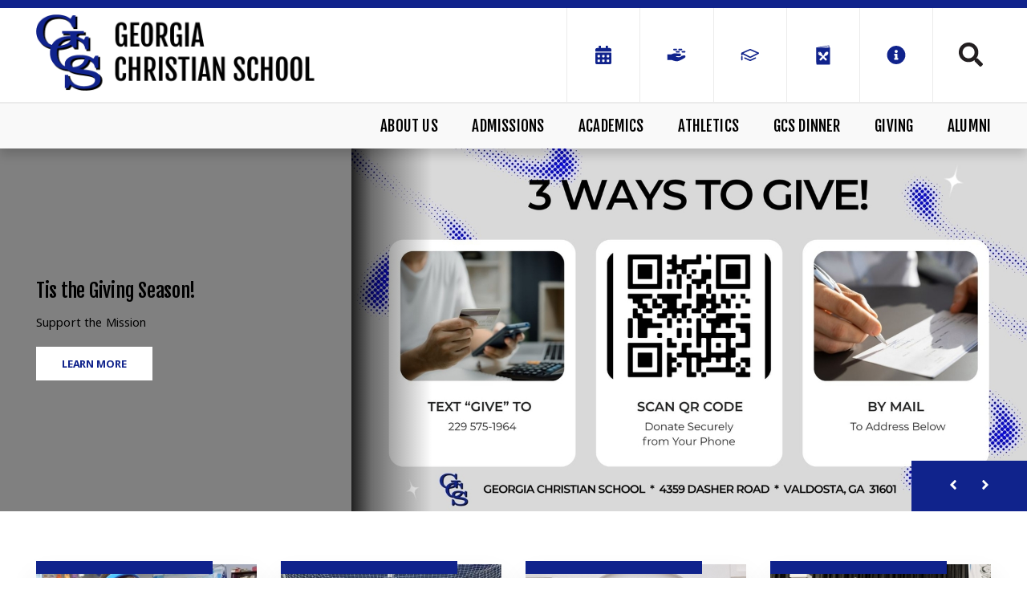

--- FILE ---
content_type: text/html;charset=UTF-8
request_url: https://www.georgiachristian.org/
body_size: 80756
content:
 
<!DOCTYPE html>
<head>


	



<link href="custom/css/featherlight.css" rel="stylesheet" type="text/css">
<link href="custom/css/slick.css" rel="stylesheet" type="text/css">

<link href="custom/css/jquery.bxslider.css" rel="stylesheet" type="text/css">

<!--[if IE]>
	<script src="http://html5shiv.googlecode.com/svn/trunk/html5.js"></script>
<![endif]-->



<!DOCTYPE html>
<html lang="en">
<head>

<meta name="robots" content="index,follow" />
<meta charset="UTF-8">
<meta name="viewport" content="width=device-width, initial-scale=1">
<title>Georgia Christian School - Valdosta, GA</title>

	<link rel="shortcut icon" href="https://www.georgiachristian.org/favicon.ico" />

<link href="https://www.georgiachristian.org/pro/responsive/css/global.css?v=20241007065900" rel="stylesheet" type="text/css" />  



<link href="https://www.georgiachristian.org/css.css?v=8_12182025131231" rel="stylesheet" type="text/css" />


	<link href="https://www.georgiachristian.org/implementation_colors.css?v=8_12182025131231" rel="stylesheet" type="text/css"  />


<link href="https://www.georgiachristian.org/css_menu.css?v=8_12182025131231" rel="stylesheet" type="text/css" />




<link rel="stylesheet" href="//maxcdn.bootstrapcdn.com/font-awesome/4.3.0/css/font-awesome.min.css">
<link rel="stylesheet" href="https://www.georgiachristian.org/pro/responsive/css/dis-font/styles.css?v=8_12182025131231" />

	
	
	<script src="//ajax.googleapis.com/ajax/libs/jquery/3.6.3/jquery.min.js" integrity="sha384-Ft/vb48LwsAEtgltj7o+6vtS2esTU9PCpDqcXs4OCVQFZu5BqprHtUCZ4kjK+bpE" crossorigin="anonymous"></script>
	<script type="text/javascript">!window.jQuery && document.write(unescape('%3Cscript src="/pro/js/jquery.min.js"%3E%3C/script%3E'))</script>

		<script type="text/javascript">
			
				
				function event_view427840(eventid, event_type) {
					
					url = "https://www.georgiachristian.org/pro/responsive/tools/includes/events/event_view.cfm?memberid=3032&detailid=home&event_type=" + event_type + "&eventid=" + eventid;
					window.open(url, "_blank");
				}
			
		</script>
	<meta http-equiv="cache-control" content="max-age=172800" />

</head>
<body>

	<script>
		
		 $( document ).ready(function() {
			 $('nav').after("<a id='content-start' style='float:left'></a>")
		 });
	</script>
	<div id="skip-nav"><a href="#content-start">Skip Navigation</a></div>



<h1 class="home_page_title">Welcome to Georgia Christian School</h1>

<header>
	<section class="header_top">
		<div class="wrapper flex">
			<article class="logo">
				
						<a href="https://www.georgiachristian.org">
							
							
								<img class="logo_img" src="https://www.georgiachristian.org/editoruploads/images/Logos/gc-ga_logo__1_.png" alt="Logo for Georgia Christian School">
							
						</a>
					
			</article>
			<article class="header_right flex">
			
				
				<ul class="header_icons">
					
							<li><a href="/admissions/calendar.cfm"><?xml version="1.0" encoding="utf-8"?>
<!-- Generator: Adobe Illustrator 24.0.3, SVG Export Plug-In . SVG Version: 6.00 Build 0)  -->
<svg version="1.1" id="Layer_1" xmlns="http://www.w3.org/2000/svg" xmlns:xlink="http://www.w3.org/1999/xlink" x="0px" y="0px"
	 viewBox="0 0 144 144" style="enable-background:new 0 0 144 144;" xml:space="preserve">
<style type="text/css">
	.st0{fill-rule:evenodd;clip-rule:evenodd;}
</style>
<path d="M26.23,51.28c-0.72,0-1.33-0.25-1.83-0.76s-0.76-1.12-0.76-1.83v-7.77c0-2.88,1.01-5.32,3.02-7.34
	c2.01-2.01,4.46-3.02,7.34-3.02h10.36V19.33c0-0.72,0.25-1.33,0.76-1.83s1.12-0.76,1.83-0.76h8.63c0.72,0,1.33,0.25,1.83,0.76
	s0.76,1.12,0.76,1.83v11.23h27.63V19.33c0-0.72,0.25-1.33,0.76-1.83s1.12-0.76,1.83-0.76h8.63c0.72,0,1.33,0.25,1.83,0.76
	s0.76,1.12,0.76,1.83v11.23h10.36c2.88,0,5.32,1.01,7.34,3.02c2.01,2.01,3.02,4.46,3.02,7.34v7.77c0,0.72-0.25,1.33-0.76,1.83
	s-1.12,0.76-1.83,0.76H26.23z M117.77,58.18c0.72,0,1.33,0.25,1.83,0.76c0.5,0.5,0.76,1.12,0.76,1.83v56.13
	c0,2.88-1.01,5.32-3.02,7.34s-4.46,3.02-7.34,3.02H34.01c-2.88,0-5.32-1.01-7.34-3.02s-3.02-4.46-3.02-7.34V60.77
	c0-0.72,0.25-1.33,0.76-1.83c0.5-0.5,1.12-0.76,1.83-0.76H117.77z M50.52,72.76c-0.5-0.5-1.12-0.76-1.83-0.76h-8.63
	c-0.72,0-1.33,0.25-1.83,0.76s-0.76,1.12-0.76,1.83v8.63c0,0.72,0.25,1.33,0.76,1.83s1.12,0.76,1.83,0.76h8.63
	c0.72,0,1.33-0.25,1.83-0.76s0.76-1.12,0.76-1.83v-8.63C51.28,73.87,51.02,73.26,50.52,72.76z M50.52,100.39
	c-0.5-0.5-1.12-0.76-1.83-0.76h-8.63c-0.72,0-1.33,0.25-1.83,0.76s-0.76,1.12-0.76,1.83v8.63c0,0.72,0.25,1.33,0.76,1.83
	s1.12,0.76,1.83,0.76h8.63c0.72,0,1.33-0.25,1.83-0.76s0.76-1.12,0.76-1.83v-8.63C51.28,101.5,51.02,100.89,50.52,100.39z
	 M78.15,72.76c-0.5-0.5-1.12-0.76-1.83-0.76h-8.63c-0.72,0-1.33,0.25-1.83,0.76s-0.76,1.12-0.76,1.83v8.63
	c0,0.72,0.25,1.33,0.76,1.83s1.12,0.76,1.83,0.76h8.63c0.72,0,1.33-0.25,1.83-0.76s0.76-1.12,0.76-1.83v-8.63
	C78.91,73.87,78.66,73.26,78.15,72.76z M78.15,100.39c-0.5-0.5-1.12-0.76-1.83-0.76h-8.63c-0.72,0-1.33,0.25-1.83,0.76
	s-0.76,1.12-0.76,1.83v8.63c0,0.72,0.25,1.33,0.76,1.83s1.12,0.76,1.83,0.76h8.63c0.72,0,1.33-0.25,1.83-0.76s0.76-1.12,0.76-1.83
	v-8.63C78.91,101.5,78.66,100.89,78.15,100.39z M105.78,72.76c-0.5-0.5-1.12-0.76-1.83-0.76h-8.63c-0.72,0-1.33,0.25-1.83,0.76
	s-0.76,1.12-0.76,1.83v8.63c0,0.72,0.25,1.33,0.76,1.83s1.12,0.76,1.83,0.76h8.63c0.72,0,1.33-0.25,1.83-0.76
	c0.5-0.5,0.76-1.12,0.76-1.83v-8.63C106.54,73.87,106.29,73.26,105.78,72.76z M105.78,100.39c-0.5-0.5-1.12-0.76-1.83-0.76h-8.63
	c-0.72,0-1.33,0.25-1.83,0.76s-0.76,1.12-0.76,1.83v8.63c0,0.72,0.25,1.33,0.76,1.83s1.12,0.76,1.83,0.76h8.63
	c0.72,0,1.33-0.25,1.83-0.76c0.5-0.5,0.76-1.12,0.76-1.83v-8.63C106.54,101.5,106.29,100.89,105.78,100.39z"/>
</svg>
</a></li>
						
							<li><a href="/giving/"><?xml version="1.0" encoding="utf-8"?>
<!-- Generator: Adobe Illustrator 24.0.3, SVG Export Plug-In . SVG Version: 6.00 Build 0)  -->
<svg version="1.1" id="Layer_1" xmlns="http://www.w3.org/2000/svg" xmlns:xlink="http://www.w3.org/1999/xlink" x="0px" y="0px"
	 viewBox="0 0 144 144" style="enable-background:new 0 0 144 144;" xml:space="preserve">
<style type="text/css">
	.st0{fill-rule:evenodd;clip-rule:evenodd;}
</style>
<g>
	<path d="M116.09,74.35c-3.06,1.1-8.11,2.33-13.63,3.43c-2,3.31-5.64,6-11.28,6.86C89.88,84.88,88.35,85,86.82,85
		c-3.88,0-8.46-0.49-13.52-1.1c-0.35,0-0.82-0.12-1.18-0.12c-1.29-0.12-2.23-1.35-2.23-2.7c0.12-1.47,1.29-2.57,2.82-2.45
		c0.35,0,0.82,0.12,1.18,0.12c6.58,0.74,12.69,1.47,16.57,0.86c7.29-1.23,9.4-5.76,9.05-9.56c-0.35-3.19-2.47-6.25-5.99-6.13
		c-5.05,0.25-11.05-0.37-16.81-0.98c-6.58-0.74-13.52-1.35-18.33-0.61c-2.7,0.37-7.29,2.21-12.22,4.29
		c-1.06,0.49-2.23,0.98-3.29,1.47H17.68v34.16h27.48l0,0c9.38,3.41,20.12,6.8,26.74,7.37c14.34,1.23,42.54-15.8,50.53-21.19
		C130.42,82.92,125.02,71.16,116.09,74.35z"/>
	<g>
		<path d="M71.32,34.31H57.77c-2.69,0-4.88,2.18-4.88,4.88v0c0,2.69,2.18,4.88,4.88,4.88h13.55c2.69,0,4.88-2.18,4.88-4.88v0
			C76.19,36.49,74.01,34.31,71.32,34.31z"/>
		<path d="M102.31,34.31H88.77c-2.69,0-4.88,2.18-4.88,4.88v0c0,2.69,2.18,4.88,4.88,4.88h13.55c2.69,0,4.88-2.18,4.88-4.88v0
			C107.19,36.49,105.01,34.31,102.31,34.31z"/>
		<path d="M121.42,48.07h-13.55c-2.69,0-4.88,2.18-4.88,4.88v0c0,2.69,2.18,4.88,4.88,4.88h13.55c2.69,0,4.88-2.18,4.88-4.88v0
			C126.3,50.26,124.11,48.07,121.42,48.07z"/>
		<path d="M86.93,48.07H73.39c-2.69,0-4.88,2.18-4.88,4.88v0c0,2.69,2.18,4.88,4.88,4.88h13.55c2.69,0,4.88-2.18,4.88-4.88v0
			C91.81,50.26,89.63,48.07,86.93,48.07z"/>
	</g>
</g>
</svg>
</a></li>
						
							<li><a href="https://GC-GA.client.renweb.com/pwr/"><?xml version="1.0" encoding="utf-8"?>
<!-- Generator: Adobe Illustrator 24.0.3, SVG Export Plug-In . SVG Version: 6.00 Build 0)  -->
<svg version="1.1" id="Layer_1" xmlns="http://www.w3.org/2000/svg" xmlns:xlink="http://www.w3.org/1999/xlink" x="0px" y="0px"
	 viewBox="0 0 144 144" style="enable-background:new 0 0 144 144;" xml:space="preserve">
<style type="text/css">
	.st0{fill-rule:evenodd;clip-rule:evenodd;}
</style>
<g>
	<path d="M123.17,57.62c-16.42-7.22-32.85-14.42-49.27-21.64c-1.29-0.57-2.52-0.56-3.8,0.01c-16.4,7.21-32.81,14.41-49.22,21.61
		c-1.57,0.69-2.41,1.94-2.42,3.65c-0.02,3.53-0.01,7.07,0.03,10.6c0.02,2.44,2.34,4.25,4.74,3.73c1.83-0.4,3.09-1.94,3.11-3.85
		c0.02-1.33,0-2.66,0-4.09c0.28,0.13,0.44,0.19,0.6,0.27c3.97,1.97,7.94,3.95,11.9,5.92C49.2,79,59.55,84.15,69.9,89.33
		c1.43,0.72,2.78,0.71,4.22,0c7.84-3.92,15.69-7.82,23.54-11.73c5.67-2.82,11.34-5.64,17.01-8.47c2.86-1.42,5.72-2.85,8.58-4.28
		c1.51-0.75,2.33-1.98,2.31-3.67C125.52,59.52,124.7,58.3,123.17,57.62z M111.38,61.96c-8.48,4.22-16.96,8.44-25.44,12.67
		c-4.49,2.24-8.99,4.47-13.48,6.72c-0.34,0.17-0.58,0.17-0.92,0c-9.91-4.95-19.83-9.89-29.75-14.83c-3.14-1.56-6.29-3.12-9.43-4.69
		c-0.2-0.1-0.4-0.22-0.67-0.37c2.91-1.28,5.74-2.52,8.58-3.76C50.67,53.13,61.07,48.57,71.46,44c0.36-0.16,0.67-0.19,1.05-0.03
		c13.06,5.74,26.13,11.48,39.2,17.21c0.18,0.08,0.35,0.16,0.6,0.28C111.96,61.66,111.67,61.81,111.38,61.96z"/>
	<path d="M101.72,86.44c-9.68,4.47-19.37,8.94-29.04,13.43c-0.52,0.24-0.92,0.22-1.42,0c-10.04-4.49-20.09-8.97-30.14-13.44
		c-0.56-0.25-1.19-0.36-1.78-0.53c-0.01,0.03-0.02,0.06-0.03,0.09c-0.25,0.03-0.51,0.04-0.76,0.09c-1.76,0.38-2.95,1.71-3.16,3.51
		c-0.18,1.63,0.78,3.25,2.38,3.97c10.83,4.83,21.67,9.66,32.5,14.49c1.21,0.54,2.38,0.51,3.58-0.04c4.23-1.97,8.47-3.92,12.71-5.87
		c6.19-2.86,12.39-5.72,18.58-8.59c1.72-0.8,2.66-2.59,2.29-4.34C106.87,86.56,104.24,85.28,101.72,86.44z"/>
	<path d="M22.41,77.63c-2.23,0-3.92,1.74-3.92,4.04c0,3.12,0,6.24,0,9.36c0,3.08,0,6.16,0,9.24c0,0.33,0.01,0.67,0.08,0.99
		c0.45,2,2.25,3.27,4.28,3.05c2.04-0.22,3.49-1.86,3.49-3.98c0.01-6.24,0.01-12.48,0-18.72C26.33,79.35,24.62,77.63,22.41,77.63z"/>
</g>
</svg>
</a></li>
						
							<li><a href="/admissions/lunchmenu.cfm"><?xml version="1.0" encoding="utf-8"?>
<!-- Generator: Adobe Illustrator 24.0.3, SVG Export Plug-In . SVG Version: 6.00 Build 0)  -->
<svg version="1.1" id="Layer_1" xmlns="http://www.w3.org/2000/svg" xmlns:xlink="http://www.w3.org/1999/xlink" x="0px" y="0px"
	 viewBox="0 0 144 144" style="enable-background:new 0 0 144 144;" xml:space="preserve">
<style type="text/css">
	.st0{fill-rule:evenodd;clip-rule:evenodd;}
</style>
<g>
	<path d="M105.41,14.93c-0.07,0-0.15,0-0.22,0.01L32.9,26.78c-1.19,0.09-2.16,1.2-2.16,2.47v85.32c0,1.27,0.97,2.38,2.16,2.47
		l72.29,5.53c0.07,0.01,0.15,0.01,0.22,0.01c1.41,0,2.52-1.04,2.52-2.4V17.33C107.93,15.97,106.82,14.93,105.41,14.93z
		 M104.24,118.99l-69.85-5.35c-0.1-0.01-0.18-0.09-0.18-0.19V30.25c0-0.09,0.07-0.17,0.16-0.19l69.85-11.43
		c0.12-0.02,0.22,0.07,0.22,0.19v99.99C104.45,118.91,104.35,119,104.24,118.99z"/>
	<g>
		<path d="M110.47,27.33H33.53c-1.54,0-2.79,1.25-2.79,2.79v96.15c0,1.54,1.25,2.79,2.79,2.79h76.93c1.54,0,2.79-1.25,2.79-2.79
			V30.13C113.26,28.58,112.01,27.33,110.47,27.33z M41.56,61.33c0.45-0.29,1.02-0.27,1.45,0.04l5.66,4.22l0.07-0.07
			c-7.34-9.77-6.73-10.38-5.97-11.15s1.38-1.38,11.16,5.96l0.08-0.08l-4.2-5.63c-0.32-0.43-0.33-1.01-0.04-1.45
			c0.29-0.44,0.84-0.66,1.35-0.54c2.15,0.51,4.35,1.58,6.37,3.08c0.86,0.63,1.71,1.35,2.5,2.14c3.78,3.78,5.87,8.53,5.54,12.51
			c0,0.06,0.02,0.11,0.06,0.15l6.15,5.75c0.07,0.07,0.19,0.07,0.26,0l6.13-5.73c0.04-0.04,0.06-0.09,0.06-0.15
			c-0.36-3.97,1.73-8.72,5.55-12.53c1-1,2.05-1.87,3.12-2.59c5.31-3.64,10.97-4,14.07-0.89c1.37,1.37,2.1,3.28,2.1,5.52
			c0,3.82-2.08,8.19-5.58,11.68c-3.77,3.77-8.59,5.87-12.52,5.54c-0.06,0-0.11,0.02-0.15,0.06l-5.5,5.88
			c-0.07,0.08-0.07,0.2,0.01,0.27l12.12,11.33c1.12,1.04,1.91,2.43,2.04,3.96c0.16,1.78-0.46,3.47-1.7,4.71
			c-0.04,0.04-0.08,0.07-0.12,0.11c-1.1,1.05-2.54,1.63-4.06,1.63c-0.03,0-0.06,0-0.1,0c-1.61-0.03-3.11-0.69-4.21-1.86L71.98,91.13
			c-0.08-0.08-0.2-0.08-0.28,0l-11.25,12.03c-1.12,1.19-2.68,1.87-4.3,1.87c-1.56,0-3.08-0.63-4.18-1.73
			c-1.14-1.14-1.76-2.66-1.73-4.27c0.03-1.61,0.69-3.11,1.88-4.21l12.3-11.49c0.08-0.07,0.08-0.19,0.01-0.27l-5.5-5.88
			c-0.04-0.04-0.09-0.06-0.15-0.06c-3.95,0.34-8.76-1.78-12.52-5.55c-2.65-2.66-4.51-5.82-5.23-8.89
			C40.9,62.16,41.12,61.62,41.56,61.33z"/>
	</g>
</g>
</svg>
</a></li>
						
						<li class="info_icon"><a href="javascript:void(0)"><?xml version="1.0" encoding="utf-8"?>
<!-- Generator: Adobe Illustrator 24.0.3, SVG Export Plug-In . SVG Version: 6.00 Build 0)  -->
<svg version="1.1" id="Layer_1" xmlns="http://www.w3.org/2000/svg" xmlns:xlink="http://www.w3.org/1999/xlink" x="0px" y="0px"
	 viewBox="0 0 144 144" style="enable-background:new 0 0 144 144;" xml:space="preserve">
<style type="text/css">
	.st0{fill-rule:evenodd;clip-rule:evenodd;}
</style>
<path d="M72,17.26c9.86,0,18.98,2.46,27.37,7.39s15.05,11.59,19.97,19.97c4.93,8.39,7.39,17.51,7.39,27.37s-2.46,18.98-7.39,27.37
	c-4.93,8.39-11.59,15.05-19.97,19.97c-8.39,4.93-17.51,7.39-27.37,7.39s-18.98-2.46-27.37-7.39c-8.39-4.93-15.05-11.59-19.97-19.97
	S17.26,81.86,17.26,72s2.46-18.98,7.39-27.37s11.59-15.05,19.97-19.97S62.14,17.26,72,17.26z M84.36,97.6v-5.3
	c0-0.74-0.26-1.36-0.77-1.88s-1.14-0.77-1.88-0.77h-2.65V67.59c0-0.74-0.26-1.36-0.77-1.88s-1.14-0.77-1.88-0.77H62.29
	c-0.74,0-1.36,0.26-1.88,0.77s-0.77,1.14-0.77,1.88v5.3c0,0.74,0.26,1.36,0.77,1.88s1.14,0.77,1.88,0.77h2.65v14.13h-2.65
	c-0.74,0-1.36,0.26-1.88,0.77s-0.77,1.14-0.77,1.88v5.3c0,0.74,0.26,1.36,0.77,1.88s1.14,0.77,1.88,0.77h19.42
	c0.74,0,1.36-0.26,1.88-0.77S84.36,98.34,84.36,97.6z M72,41.54c-2.5,0-4.67,0.92-6.51,2.76c-1.84,1.84-2.76,4.01-2.76,6.51
	s0.92,4.67,2.76,6.51c1.84,1.84,4.01,2.76,6.51,2.76s4.67-0.92,6.51-2.76s2.76-4.01,2.76-6.51s-0.92-4.67-2.76-6.51
	C76.67,42.46,74.5,41.54,72,41.54z"/>
</svg>
</a>
							<div class="info_dropdown">
								<ul id="tool_427834">
									
										<li><a href="https://www.georgiachristian.org/about-us/spiritual-life.cfm">Spiritual Life</a></li>
									
										<li><a href="https://www.georgiachristian.org/admissions/why-gcs.cfm">Why GCS</a></li>
									
										<li><a href="https://www.georgiachristian.org/admissions/admission-applications.cfm">Apply Today</a></li>
									
										<li><a href="https://www.georgiachristian.org/admissions/lunchmenu.cfm">Lunch Menu</a></li>
									
										<li><a href="https://www.georgiachristian.org/admissions/calendar.cfm">Calendar</a></li>
									
								</ul>
							</div>
						</li>
					
				</ul>
				
				
				
					
					<a href="javascript:void(0)" class="search_icon" aria-label="Click to search this site">Search<?xml version="1.0" encoding="UTF-8" standalone="no"?>
<!DOCTYPE svg PUBLIC "-//W3C//DTD SVG 1.1//EN" "http://www.w3.org/Graphics/SVG/1.1/DTD/svg11.dtd">
<svg width="100%" height="100%" viewBox="0 0 32 32" version="1.1" xmlns="http://www.w3.org/2000/svg" xmlns:xlink="http://www.w3.org/1999/xlink" xml:space="preserve" xmlns:serif="http://www.serif.com/" style="fill-rule:evenodd;clip-rule:evenodd;stroke-linejoin:round;stroke-miterlimit:2;">
    <g transform="matrix(1.33333,0,0,1.33333,13,11)">
        <g id="Layer-1" serif:id="Layer 1">
            <path d="M0,7.5C1.094,7.5 2.102,7.234 3.023,6.703C3.945,6.172 4.672,5.445 5.203,4.523C5.734,3.602 6,2.594 6,1.5C6,0.406 5.734,-0.602 5.203,-1.523C4.672,-2.445 3.945,-3.172 3.023,-3.703C2.102,-4.234 1.094,-4.5 0,-4.5C-1.094,-4.5 -2.102,-4.234 -3.023,-3.703C-3.945,-3.172 -4.672,-2.445 -5.203,-1.523C-5.734,-0.602 -6,0.406 -6,1.5C-6,2.594 -5.734,3.602 -5.203,4.523C-4.672,5.445 -3.945,6.172 -3.023,6.703C-2.102,7.234 -1.094,7.5 0,7.5M13.922,12.516C14.141,12.734 14.25,13 14.25,13.312C14.25,13.625 14.141,13.891 13.922,14.109L12.609,15.422C12.391,15.641 12.125,15.75 11.813,15.75C11.5,15.75 11.234,15.641 11.016,15.422L6.328,10.734C6.109,10.516 6,10.25 6,9.938L6,9.187C4.25,10.563 2.25,11.25 0,11.25C-1.781,11.25 -3.414,10.813 -4.898,9.938C-6.383,9.062 -7.562,7.883 -8.438,6.398C-9.313,4.914 -9.75,3.281 -9.75,1.5C-9.75,-0.281 -9.313,-1.914 -8.438,-3.398C-7.562,-4.883 -6.383,-6.063 -4.898,-6.938C-3.414,-7.813 -1.781,-8.25 0,-8.25C1.781,-8.25 3.414,-7.813 4.898,-6.938C6.383,-6.063 7.562,-4.883 8.438,-3.398C9.313,-1.914 9.75,-0.281 9.75,1.5C9.75,3.75 9.063,5.75 7.687,7.5L8.438,7.5C8.75,7.5 9.016,7.609 9.234,7.828L13.922,12.516Z" style="fill:rgb(35,31,32);fill-rule:nonzero;"/>
        </g>
    </g>
</svg>
</a>
					
					
					<div class="search_form_container">
						<span class="search_title">Search Keywords...</span>
						<form id="cse-search-box" action="https://www.georgiachristian.org/search.cfm">
							<fieldset>
							<legend>Search Keywords...</legend>
								<input id="cof" name="cof" type="hidden" value="FORID:11" />
								<input type="hidden" name="ie" value="UTF-8" />
								<input type="hidden" name="sa" id="sa">
								<input type="search" name="q" id="q" class="field" autocomplete="off">
							</fieldset>
						</form>
						<button type="submit" form="cse-search-box">Search</button>
					</div>
				
				
				
			</article> 
			
			
			<a href="javascript:void(0)" class="togglemenu" aria-label="Open Menu">Open Menu<svg width="35px" height="30px" viewBox="0 0 35 30" version="1.1" xmlns="http://www.w3.org/2000/svg" xmlns:xlink="http://www.w3.org/1999/xlink" xml:space="preserve" xmlns:serif="http://www.serif.com/" style="fill-rule:evenodd;clip-rule:evenodd;stroke-linejoin:round;stroke-miterlimit:2;">
    <g transform="matrix(0.0765306,0,0,0.0765306,0.357143,-4.59184)">
        <path d="M16,132L432,132C440.837,132 448,124.837 448,116L448,76C448,67.163 440.837,60 432,60L16,60C7.163,60 0,67.163 0,76L0,116C0,124.837 7.163,132 16,132ZM16,292L432,292C440.837,292 448,284.837 448,276L448,236C448,227.163 440.837,220 432,220L16,220C7.163,220 0,227.163 0,236L0,276C0,284.837 7.163,292 16,292ZM16,452L432,452C440.837,452 448,444.837 448,436L448,396C448,387.163 440.837,380 432,380L16,380C7.163,380 0,387.163 0,396L0,436C0,444.837 7.163,452 16,452Z" style="fill-rule:nonzero;"/>
    </g>
</svg>
</a>
			
		</div>
	</section>
	
	<section class="nav_bar">
		<div class="wrapper">
		
    <nav id="mainnav">
		<ul id="topnav" class="nav">
			
				
				<li class="nav-item nav-item2  firstdrop1 drop1_haschildren">
					<a href="/about-us/"  class="m2 link">About Us</a>
					<span class="subnav_toggle"><svg width="12px" height="8px" viewBox="0 0 12 8" version="1.1" xmlns="http://www.w3.org/2000/svg" xmlns:xlink="http://www.w3.org/1999/xlink" xml:space="preserve" xmlns:serif="http://www.serif.com/" style="fill-rule:evenodd;clip-rule:evenodd;stroke-linejoin:round;stroke-miterlimit:2;">
    <g transform="matrix(1.06477,2.41384e-22,-2.41384e-22,1.06477,-8.70984,-9.17653)">
        <path d="M8.43,10.97C8.27,10.81 8.18,10.61 8.18,10.37C8.18,10.13 8.26,9.94 8.43,9.77L9.24,9C9.4,8.84 9.6,8.75 9.84,8.75C10.08,8.75 10.27,8.83 10.44,9L13.82,12.38L17.19,9C17.35,8.84 17.55,8.75 17.79,8.75C18.03,8.75 18.22,8.83 18.39,9L19.2,9.77C19.36,9.93 19.45,10.13 19.45,10.37C19.45,10.61 19.37,10.8 19.2,10.97L14.42,15.75C14.26,15.91 14.06,16 13.82,16C13.58,16 13.39,15.92 13.22,15.75L8.43,10.97Z" style="fill:white;fill-rule:nonzero;"/>
    </g>
</svg>
</span> 
						<div class="drop_level2_wrapper">
						
							
<ul>
<li class="sn_first"><a href="https://www.georgiachristian.org/about-us/" class="ln ln_first">About Us</a>  </li>

<li><a href="https://www.georgiachristian.org/about-us/gcs-board-of-directors.cfm" class="ln">GCS Board of Directors</a>  </li>

<li><a href="https://www.georgiachristian.org/about-us/spiritual-life.cfm" class="ln">Spiritual Life</a>  </li>

<li><a href="https://www.georgiachristian.org/about-us/videos.cfm" class="ln">Videos</a>  </li>

<li><a href="https://www.georgiachristian.org/about-us/parent-volunteer-association.cfm" class="ln">Parent Volunteer Association</a>  </li>

<li class="sn_last"><a href="https://www.georgiachristian.org/about-us/master-plan.cfm" class="ln ln_last drop1_haschildren">Master Plan</a>    <div class="drop_level2_wrapper_mobile"><ul>
      <li><a href="https://www.georgiachristian.org/about-us/centennial-celebration.cfm" class="drop2 drop2_first drop2_last">Centennial Celebration</a>
        <div class="drop_level3_wrapper_mobile"><ul class="level3">
          <li><a href="https://www.georgiachristian.org/about-us/progression.cfm" class="drop3 drop3_first drop3_last">Progression of GCS Campus</a></li>
        </ul></div>
      </li>
    </ul></div>
  </li>

</ul>

							
						</div>
					
				</li>
				
				
				<li class="nav-item nav-item3 drop1 drop1_haschildren">
					<a href="/admissions/"  class="m3 link">Admissions</a>
					<span class="subnav_toggle"><svg width="12px" height="8px" viewBox="0 0 12 8" version="1.1" xmlns="http://www.w3.org/2000/svg" xmlns:xlink="http://www.w3.org/1999/xlink" xml:space="preserve" xmlns:serif="http://www.serif.com/" style="fill-rule:evenodd;clip-rule:evenodd;stroke-linejoin:round;stroke-miterlimit:2;">
    <g transform="matrix(1.06477,2.41384e-22,-2.41384e-22,1.06477,-8.70984,-9.17653)">
        <path d="M8.43,10.97C8.27,10.81 8.18,10.61 8.18,10.37C8.18,10.13 8.26,9.94 8.43,9.77L9.24,9C9.4,8.84 9.6,8.75 9.84,8.75C10.08,8.75 10.27,8.83 10.44,9L13.82,12.38L17.19,9C17.35,8.84 17.55,8.75 17.79,8.75C18.03,8.75 18.22,8.83 18.39,9L19.2,9.77C19.36,9.93 19.45,10.13 19.45,10.37C19.45,10.61 19.37,10.8 19.2,10.97L14.42,15.75C14.26,15.91 14.06,16 13.82,16C13.58,16 13.39,15.92 13.22,15.75L8.43,10.97Z" style="fill:white;fill-rule:nonzero;"/>
    </g>
</svg>
</span> 
						<div class="drop_level2_wrapper">
						
							
<ul>
<li class="sn_first"><a href="https://www.georgiachristian.org/admissions/" class="ln ln_first drop1_haschildren">Admissions</a>    <div class="drop_level2_wrapper_mobile"><ul>
      <li><a href="https://www.georgiachristian.org/admissions/lunchmenu.cfm" class="drop2 drop2_first drop2_last">Lunch Menu</a>
      </li>
    </ul></div>
  </li>

<li><a href="https://www.georgiachristian.org/admissions/why-gcs.cfm" class="ln">Why GCS</a>  </li>

<li><a href="https://www.georgiachristian.org/admissions/tuition-rates.cfm" class="ln">Tuition Rates</a>  </li>

<li><a href="https://www.georgiachristian.org/admissions/admission-applications.cfm" class="ln drop1_haschildren">Admission Applications</a>    <div class="drop_level2_wrapper_mobile"><ul>
      <li><a href="https://www.georgiachristian.org/admissions/dress-code.cfm" class="drop2 drop2_first drop2_last">Dress Code</a>
      </li>
    </ul></div>
  </li>

<li><a href="https://www.georgiachristian.org/admissions/international-students.cfm" class="ln">International Students</a>  </li>

<li><a href="https://www.georgiachristian.org/admissions/calendar.cfm" class="ln">Calendar</a>  </li>

<li><a href="https://www.georgiachristian.org/admissions/scholarships.cfm" class="ln">Scholarships</a>  </li>

<li class="sn_last"><a href="https://www.georgiachristian.org/admissions/voluntary-student-accident-insurance.cfm" class="ln ln_last">Voluntary Student Accident Insurance</a>  </li>

</ul>

							
						</div>
					
				</li>
				
				
				<li class="nav-item nav-item4 drop1 drop1_haschildren">
					<a href="/academics/"  class="m4 link">Academics</a>
					<span class="subnav_toggle"><svg width="12px" height="8px" viewBox="0 0 12 8" version="1.1" xmlns="http://www.w3.org/2000/svg" xmlns:xlink="http://www.w3.org/1999/xlink" xml:space="preserve" xmlns:serif="http://www.serif.com/" style="fill-rule:evenodd;clip-rule:evenodd;stroke-linejoin:round;stroke-miterlimit:2;">
    <g transform="matrix(1.06477,2.41384e-22,-2.41384e-22,1.06477,-8.70984,-9.17653)">
        <path d="M8.43,10.97C8.27,10.81 8.18,10.61 8.18,10.37C8.18,10.13 8.26,9.94 8.43,9.77L9.24,9C9.4,8.84 9.6,8.75 9.84,8.75C10.08,8.75 10.27,8.83 10.44,9L13.82,12.38L17.19,9C17.35,8.84 17.55,8.75 17.79,8.75C18.03,8.75 18.22,8.83 18.39,9L19.2,9.77C19.36,9.93 19.45,10.13 19.45,10.37C19.45,10.61 19.37,10.8 19.2,10.97L14.42,15.75C14.26,15.91 14.06,16 13.82,16C13.58,16 13.39,15.92 13.22,15.75L8.43,10.97Z" style="fill:white;fill-rule:nonzero;"/>
    </g>
</svg>
</span> 
						<div class="drop_level2_wrapper">
						
							
<ul>
<li class="sn_first"><a href="https://www.georgiachristian.org/academics/" class="ln ln_first">Academics</a>  </li>

<li><a href="https://www.georgiachristian.org/academics/supply-lists-2023-24.cfm" class="ln">Supply Lists 2025-26</a>  </li>

<li><a href="https://www.georgiachristian.org/academics/pre-k3-k4.cfm" class="ln">Pre-K3 & K4</a>  </li>

<li><a href="https://www.georgiachristian.org/academics/elementary.cfm" class="ln">Elementary</a>  </li>

<li><a href="https://www.georgiachristian.org/academics/middle-school.cfm" class="ln">Middle School</a>  </li>

<li><a href="https://www.georgiachristian.org/academics/high-school.cfm" class="ln">High School</a>  </li>

<li><a href="https://www.georgiachristian.org/academics/guidance-counselor.cfm" class="ln drop1_haschildren">Guidance Counselor</a>    <div class="drop_level2_wrapper_mobile"><ul>
      <li><a href="https://www.georgiachristian.org/academics/ga-futures.cfm" class="drop2 drop2_first">GA Futures</a>
      </li>
      <li><a href="https://www.georgiachristian.org/academics/dual-enrollment.cfm" class="drop2">Dual Enrollment</a>
      </li>
      <li><a href="https://www.georgiachristian.org/academics/interact-club.cfm" class="drop2 drop2_last">Interact Club</a>
      </li>
    </ul></div>
  </li>

<li class="sn_last"><a href="https://www.georgiachristian.org/academics/faculty-staff-directory.cfm" class="ln ln_last">Faculty/Staff Directory</a>  </li>

</ul>

							
						</div>
					
				</li>
				
				
				<li class="nav-item nav-item5 drop1 drop1_haschildren">
					<a href="/athletics/"  class="m5 link">Athletics</a>
					<span class="subnav_toggle"><svg width="12px" height="8px" viewBox="0 0 12 8" version="1.1" xmlns="http://www.w3.org/2000/svg" xmlns:xlink="http://www.w3.org/1999/xlink" xml:space="preserve" xmlns:serif="http://www.serif.com/" style="fill-rule:evenodd;clip-rule:evenodd;stroke-linejoin:round;stroke-miterlimit:2;">
    <g transform="matrix(1.06477,2.41384e-22,-2.41384e-22,1.06477,-8.70984,-9.17653)">
        <path d="M8.43,10.97C8.27,10.81 8.18,10.61 8.18,10.37C8.18,10.13 8.26,9.94 8.43,9.77L9.24,9C9.4,8.84 9.6,8.75 9.84,8.75C10.08,8.75 10.27,8.83 10.44,9L13.82,12.38L17.19,9C17.35,8.84 17.55,8.75 17.79,8.75C18.03,8.75 18.22,8.83 18.39,9L19.2,9.77C19.36,9.93 19.45,10.13 19.45,10.37C19.45,10.61 19.37,10.8 19.2,10.97L14.42,15.75C14.26,15.91 14.06,16 13.82,16C13.58,16 13.39,15.92 13.22,15.75L8.43,10.97Z" style="fill:white;fill-rule:nonzero;"/>
    </g>
</svg>
</span> 
						<div class="drop_level2_wrapper">
						
							
<ul>
<li class="sn_first"><a href="https://gofan.co/app/school/GA7111" target="_blank" class="ln ln_first">Online Ticketing</a>  </li>

<li><a href="https://www.georgiachristian.org/athletics/" class="ln drop1_haschildren">Athletics</a>    <div class="drop_level2_wrapper_mobile"><ul>
      <li><a href="https://www.georgiachristian.org/athletics/baseball.cfm" class="drop2 drop2_first">Baseball</a>
      </li>
      <li><a href="https://www.georgiachristian.org/athletics/basketball.cfm" class="drop2">Basketball</a>
      </li>
      <li><a href="https://www.georgiachristian.org/athletics/cheerleading.cfm" class="drop2">Cheerleading</a>
      </li>
      <li><a href="https://www.georgiachristian.org/athletics/football.cfm" class="drop2">Football</a>
      </li>
      <li><a href="https://www.georgiachristian.org/athletics/soccer.cfm" class="drop2">Soccer</a>
      </li>
      <li><a href="https://www.georgiachristian.org/athletics/track.cfm" class="drop2">Track</a>
      </li>
      <li><a href="https://www.georgiachristian.org/athletics/varsity-girls-flag-football.cfm" class="drop2">Flag Football</a>
      </li>
      <li><a href="https://www.georgiachristian.org/athletics/volleyball.cfm" class="drop2">Volleyball</a>
      </li>
      <li><a href="https://www.georgiachristian.org/athletics/wrestling.cfm" class="drop2 drop2_last">Wrestling</a>
      </li>
    </ul></div>
  </li>

<li><a href="https://www.georgiachristian.org/athletics/physicals.cfm" class="ln">Physicals</a>  </li>

<li><a href="https://www.georgiachristian.org/athletics/athletic-handbook.cfm" class="ln">Athletic Handbook</a>  </li>

<li><a href="https://www.georgiachristian.org/athletics/athleticstaff.cfm" class="ln">Athletic Staff</a>  </li>

<li><a href="https://www.georgiachristian.org/athletics/athleticstrategicplan.cfm" class="ln">Athletic Strategic Plan</a>  </li>

<li class="sn_last"><a href="https://www.georgiachristian.org/athletics/sponsors.cfm" class="ln ln_last">Sponsors</a>  </li>

</ul>

							
						</div>
					
				</li>
				
				
				<li class="nav-item nav-item6 drop1 drop1_haschildren">
					<a href="/gcs-dinner/"  class="m6 link">GCS Dinner</a>
					<span class="subnav_toggle"><svg width="12px" height="8px" viewBox="0 0 12 8" version="1.1" xmlns="http://www.w3.org/2000/svg" xmlns:xlink="http://www.w3.org/1999/xlink" xml:space="preserve" xmlns:serif="http://www.serif.com/" style="fill-rule:evenodd;clip-rule:evenodd;stroke-linejoin:round;stroke-miterlimit:2;">
    <g transform="matrix(1.06477,2.41384e-22,-2.41384e-22,1.06477,-8.70984,-9.17653)">
        <path d="M8.43,10.97C8.27,10.81 8.18,10.61 8.18,10.37C8.18,10.13 8.26,9.94 8.43,9.77L9.24,9C9.4,8.84 9.6,8.75 9.84,8.75C10.08,8.75 10.27,8.83 10.44,9L13.82,12.38L17.19,9C17.35,8.84 17.55,8.75 17.79,8.75C18.03,8.75 18.22,8.83 18.39,9L19.2,9.77C19.36,9.93 19.45,10.13 19.45,10.37C19.45,10.61 19.37,10.8 19.2,10.97L14.42,15.75C14.26,15.91 14.06,16 13.82,16C13.58,16 13.39,15.92 13.22,15.75L8.43,10.97Z" style="fill:white;fill-rule:nonzero;"/>
    </g>
</svg>
</span> 
						<div class="drop_level2_wrapper">
						
							
<ul>
<li class="sn_first sn_last"><a href="https://www.georgiachristian.org/gcs-dinner/" class="ln ln_first ln_last">Benefit Dinner</a>  </li>

</ul>

							
						</div>
					
				</li>
				
				
				<li class="nav-item nav-item7 drop1 drop1_haschildren">
					<a href="/giving/"  class="m7 link">Giving</a>
					<span class="subnav_toggle"><svg width="12px" height="8px" viewBox="0 0 12 8" version="1.1" xmlns="http://www.w3.org/2000/svg" xmlns:xlink="http://www.w3.org/1999/xlink" xml:space="preserve" xmlns:serif="http://www.serif.com/" style="fill-rule:evenodd;clip-rule:evenodd;stroke-linejoin:round;stroke-miterlimit:2;">
    <g transform="matrix(1.06477,2.41384e-22,-2.41384e-22,1.06477,-8.70984,-9.17653)">
        <path d="M8.43,10.97C8.27,10.81 8.18,10.61 8.18,10.37C8.18,10.13 8.26,9.94 8.43,9.77L9.24,9C9.4,8.84 9.6,8.75 9.84,8.75C10.08,8.75 10.27,8.83 10.44,9L13.82,12.38L17.19,9C17.35,8.84 17.55,8.75 17.79,8.75C18.03,8.75 18.22,8.83 18.39,9L19.2,9.77C19.36,9.93 19.45,10.13 19.45,10.37C19.45,10.61 19.37,10.8 19.2,10.97L14.42,15.75C14.26,15.91 14.06,16 13.82,16C13.58,16 13.39,15.92 13.22,15.75L8.43,10.97Z" style="fill:white;fill-rule:nonzero;"/>
    </g>
</svg>
</span> 
						<div class="drop_level2_wrapper">
						
							
<ul>
<li class="sn_first"><a href="https://www.georgiachristian.org/giving/" class="ln ln_first">Giving</a>  </li>

<li><a href="https://www.georgiachristian.org/giving/new-high-school-campaign.cfm" class="ln drop1_haschildren">New High School Campaign</a>    <div class="drop_level2_wrapper_mobile"><ul>
      <li><a href="https://www.georgiachristian.org/giving/jeffords-family-high-school-groundbreaking.cfm" class="drop2 drop2_first">Jeffords Family High School Groundbreaking</a>
      </li>
      <li><a href="https://www.georgiachristian.org/giving/special-appeal-to-gcs-alumni.cfm" class="drop2 drop2_last">Special Appeal to GCS Alumni</a>
      </li>
    </ul></div>
  </li>

<li><a href="https://www.georgiachristian.org/giving/online-giving.cfm" class="ln">Online Giving</a>  </li>

<li><a href="https://www.georgiachristian.org/giving/otherwaystogive.cfm" class="ln">Other Ways to Give</a>  </li>

<li><a href="https://www.georgiachristian.org/giving/bettylouisdraughonendowment.cfm" class="ln">Betty Louis Draughon Scholarship Endowment</a>  </li>

<li><a href="https://www.georgiachristian.org/giving/annual-fund.cfm" class="ln drop1_haschildren">Annual Fund</a>    <div class="drop_level2_wrapper_mobile"><ul>
      <li><a href="https://www.georgiachristian.org/giving/9-11-remembrance.cfm" class="drop2 drop2_first">9-11 Remembrance</a>
      </li>
      <li><a href="https://www.georgiachristian.org/giving/joe-virgil-dasher-middle-school.cfm" class="drop2 drop2_last">Joe Virgil Dasher Middle School</a>
      </li>
    </ul></div>
  </li>

<li class="sn_last"><a href="https://www.georgiachristian.org/giving/ga-tax-credit-program.cfm" class="ln ln_last">GA Tax Credit Program</a>  </li>

</ul>

							
						</div>
					
				</li>
				
				
				<li class="nav-item nav-item8  lastdrop1 drop1_haschildren">
					<a href="/alumni/"  class="m8 link">Alumni</a>
					<span class="subnav_toggle"><svg width="12px" height="8px" viewBox="0 0 12 8" version="1.1" xmlns="http://www.w3.org/2000/svg" xmlns:xlink="http://www.w3.org/1999/xlink" xml:space="preserve" xmlns:serif="http://www.serif.com/" style="fill-rule:evenodd;clip-rule:evenodd;stroke-linejoin:round;stroke-miterlimit:2;">
    <g transform="matrix(1.06477,2.41384e-22,-2.41384e-22,1.06477,-8.70984,-9.17653)">
        <path d="M8.43,10.97C8.27,10.81 8.18,10.61 8.18,10.37C8.18,10.13 8.26,9.94 8.43,9.77L9.24,9C9.4,8.84 9.6,8.75 9.84,8.75C10.08,8.75 10.27,8.83 10.44,9L13.82,12.38L17.19,9C17.35,8.84 17.55,8.75 17.79,8.75C18.03,8.75 18.22,8.83 18.39,9L19.2,9.77C19.36,9.93 19.45,10.13 19.45,10.37C19.45,10.61 19.37,10.8 19.2,10.97L14.42,15.75C14.26,15.91 14.06,16 13.82,16C13.58,16 13.39,15.92 13.22,15.75L8.43,10.97Z" style="fill:white;fill-rule:nonzero;"/>
    </g>
</svg>
</span> 
						<div class="drop_level2_wrapper">
						
							
<ul>
<li class="sn_first"><a href="https://www.georgiachristian.org/alumni/" class="ln ln_first">Alumni</a>  </li>

<li><a href="https://www.georgiachristian.org/alumni/alumni-association.cfm" class="ln">Alumni Association</a>  </li>

<li><a href="https://www.georgiachristian.org/alumni/alumni-spotlight.cfm" class="ln">Alumni Spotlight</a>  </li>

<li class="sn_last"><a href="https://www.georgiachristian.org/alumni/alumni-newsletters.cfm" class="ln ln_last">Alumni Newsletters</a>  </li>

</ul>

							
						</div>
					
				</li>
				
		</ul>            
	</nav>

		</div>
	</section>
</header>

<main class="home_page">

	<section class="hero">
		
				<article class="hero_slideshow_container">
					<div class="hero_slideshow" id="tool_427835">
						
							<div class="slide">
								<div class="slide_content_wrapper">
									<div class="slide_left flex">
										
											<div class="slide_content">
												<h2 class="hero_title">Tis the Giving Season!</h2> <p>Support the Mission</p> <a aria-label="Click to learn more" class="button hero_button" href="https://www.georgiachristian.org/giving/"  target="_blank">Learn More</a>
											</div>
										
									</div> 
									<div class="slide_right">
										<img src="/cms_files/slideshow_jquery/slideshow101_5.jpg" alt="">
									</div> 
								</div>
							</div>
						
							<div class="slide">
								<div class="slide_content_wrapper">
									<div class="slide_left flex">
										
											<div class="slide_content">
												<h2 class="hero_title">2025 GCS Annual Benefit Dinner</h2> <p>Another Great Event!</p> <a aria-label="Click to learn more" class="button hero_button" href="https://www.georgiachristian.org/gcs-dinner/" >Learn More</a>
											</div>
										
									</div> 
									<div class="slide_right">
										<img src="/cms_files/slideshow_jquery/slideshow50_21.jpg" alt="">
									</div> 
								</div>
							</div>
						
							<div class="slide">
								<div class="slide_content_wrapper">
									<div class="slide_left flex">
										
											<div class="slide_content">
												<h2 class="hero_title">Where Do You Want To Go Next?</h2> <p>Another successful class at GCS!</p> <a aria-label="Click to learn more" class="button hero_button" href="https://www.georgiachristian.org/academics/"  target="_blank">Learn More</a>
											</div>
										
									</div> 
									<div class="slide_right">
										<img src="/cms_files/slideshow_jquery/slideshow11_15.jpg" alt="">
									</div> 
								</div>
							</div>
						
							<div class="slide">
								<div class="slide_content_wrapper">
									<div class="slide_left flex">
										
											<div class="slide_content">
												<h2 class="hero_title">Congratulations K5 Graduates!</h2> <p>Learn about our Elementary School!</p> <a aria-label="Click to learn more" class="button hero_button" href="https://www.georgiachristian.org/academics/elementary.cfm"  target="_blank">Learn More</a>
											</div>
										
									</div> 
									<div class="slide_right">
										<img src="/cms_files/slideshow_jquery/slideshow38_12.jpg" alt="">
									</div> 
								</div>
							</div>
						
							<div class="slide">
								<div class="slide_content_wrapper">
									<div class="slide_left flex">
										
											<div class="slide_content">
												<h2 class="hero_title">Take a Tour</h2> <p>Come join us while we guide you through a tour of our school!</p> <a aria-label="Click to learn more" class="button hero_button" href="/about-us/" >Learn More</a>
											</div>
										
									</div> 
									<div class="slide_right">
										<img src="/cms_files/slideshow_jquery/slideshow2_17.jpg" alt="">
									</div> 
								</div>
							</div>
						
							<div class="slide">
								<div class="slide_content_wrapper">
									<div class="slide_left flex">
										
											<div class="slide_content">
												<h2 class="hero_title">Learning Starts Here</h2> <p>A Christian school dedicated to building respectful and responsible citizens and empowering all learners.</p> <a aria-label="Click to learn more" class="button hero_button" href="/about-us/" >Learn More</a>
											</div>
										
									</div> 
									<div class="slide_right">
										<img src="/cms_files/slideshow_jquery/slideshow1_14.jpg" alt="">
									</div> 
								</div>
							</div>
						
					</div>
					<div class="hero_arrows">
						<button class="hero_arrow hero_prev"><svg width="8px" height="12px" viewBox="0 0 8 12" version="1.1" xmlns="http://www.w3.org/2000/svg" xmlns:xlink="http://www.w3.org/1999/xlink" xml:space="preserve" xmlns:serif="http://www.serif.com/" style="fill-rule:evenodd;clip-rule:evenodd;stroke-linejoin:round;stroke-miterlimit:2;"><g transform="matrix(-6.51986e-17,-1.06477,-1.06477,6.51986e-17,17.1766,20.7098)"><path d="M8.43,10.97C8.27,10.81 8.18,10.61 8.18,10.37C8.18,10.13 8.26,9.94 8.43,9.77L9.24,9C9.4,8.84 9.6,8.75 9.84,8.75C10.08,8.75 10.27,8.83 10.44,9L13.82,12.38L17.19,9C17.35,8.84 17.55,8.75 17.79,8.75C18.03,8.75 18.22,8.83 18.39,9L19.2,9.77C19.36,9.93 19.45,10.13 19.45,10.37C19.45,10.61 19.37,10.8 19.2,10.97L14.42,15.75C14.26,15.91 14.06,16 13.82,16C13.58,16 13.39,15.92 13.22,15.75L8.43,10.97Z" style="fill:white;fill-rule:nonzero;"/></g></svg></button>
						<button class="hero_arrow hero_next"><svg width="8px" height="12px" viewBox="0 0 8 12" version="1.1" xmlns="http://www.w3.org/2000/svg" xmlns:xlink="http://www.w3.org/1999/xlink" xml:space="preserve" xmlns:serif="http://www.serif.com/" style="fill-rule:evenodd;clip-rule:evenodd;stroke-linejoin:round;stroke-miterlimit:2;"><g transform="matrix(6.51986e-17,-1.06477,1.06477,6.51986e-17,-9.17657,20.7098)"><path d="M8.43,10.97C8.27,10.81 8.18,10.61 8.18,10.37C8.18,10.13 8.26,9.94 8.43,9.77L9.24,9C9.4,8.84 9.6,8.75 9.84,8.75C10.08,8.75 10.27,8.83 10.44,9L13.82,12.38L17.19,9C17.35,8.84 17.55,8.75 17.79,8.75C18.03,8.75 18.22,8.83 18.39,9L19.2,9.77C19.36,9.93 19.45,10.13 19.45,10.37C19.45,10.61 19.37,10.8 19.2,10.97L14.42,15.75C14.26,15.91 14.06,16 13.82,16C13.58,16 13.39,15.92 13.22,15.75L8.43,10.97Z" style="fill:white;fill-rule:nonzero;"/></g></svg></button>
					</div>
				</article>
			
	</section>
	
	
	
		<section class="tiles tool1a">
			<div class="wrapper">
				
				<div class="tile_container four_tile" id="tools_427838">
					
					
						<article class="tile tilecount_4">
							<a aria-label="Click to learn more" href="https://www.georgiachristian.org/academics/" >
								<img src="/cms_files/slideshow_jquery/slideshow3_4.jpg" alt="">
							</a>
							<div class="tile_content">
								
									<h3 class="tile_title"><a aria-label="Click to learn more" href="https://www.georgiachristian.org/academics/" >Academics</a></h3>
								
									<p>See how our students gain a Christian foundation as they engage the world around them. <a aria-label="Click to learn more" href="https://www.georgiachristian.org/academics/" >Read More</a></p>
								
							</div> 
						</article>
					
						<article class="tile tilecount_4">
							<a aria-label="Click to learn more" href="https://www.georgiachristian.org/athletics/" >
								<img src="/cms_files/slideshow_jquery/slideshow4_8.jpg" alt="">
							</a>
							<div class="tile_content">
								
									<h3 class="tile_title"><a aria-label="Click to learn more" href="https://www.georgiachristian.org/athletics/" >Athletics</a></h3>
								
									<p>Congrats to the Varsity Girls Soccer State Champs! <a aria-label="Click to learn more" href="https://www.georgiachristian.org/athletics/" >Read More</a></p>
								
							</div> 
						</article>
					
						<article class="tile tilecount_4">
							<a aria-label="Click to learn more" href="https://www.georgiachristian.org/about-us/master-plan.cfm" >
								<img src="/cms_files/slideshow_jquery/slideshow5_12.jpg" alt="">
							</a>
							<div class="tile_content">
								
									<h3 class="tile_title"><a aria-label="Click to learn more" href="https://www.georgiachristian.org/about-us/master-plan.cfm" >Master Plan 2030</a></h3>
								
									<p>See how we are doing on our plan! <a aria-label="Click to learn more" href="https://www.georgiachristian.org/about-us/master-plan.cfm" >Read More</a></p>
								
							</div> 
						</article>
					
						<article class="tile tilecount_4">
							<a aria-label="Click to learn more" href="https://www.georgiachristian.org/admissions/why-gcs.cfm" >
								<img src="/cms_files/slideshow_jquery/slideshow6_8.jpg" alt="">
							</a>
							<div class="tile_content">
								
									<h3 class="tile_title"><a aria-label="Click to learn more" href="https://www.georgiachristian.org/admissions/why-gcs.cfm" >Our Difference</a></h3>
								
									<p>We prepare children for the future by providing knowledge and skills to achieve academic excellence. <a aria-label="Click to learn more" href="https://www.georgiachristian.org/admissions/why-gcs.cfm" >Read More</a></p>
								
							</div> 
						</article>
					
					
				</div> 
				
			</div> 
		</section> 
	
		<section class="news flex">
				
			
				<article class="events">
					
					
						<div class="header_row flex" id="tool_427839">
							
									<h3 class="section_title">Upcoming Events</h3>
								
									<a href="https://www.georgiachristian.org/admissions/calendar.cfm"><span class="calendar_icon"><svg width="16px" height="18px" viewBox="0 0 16 18" version="1.1" xmlns="http://www.w3.org/2000/svg" xmlns:xlink="http://www.w3.org/1999/xlink" xml:space="preserve" xmlns:serif="http://www.serif.com/" style="fill-rule:evenodd;clip-rule:evenodd;stroke-linejoin:round;stroke-miterlimit:2;">
    <g transform="matrix(0.0351563,0,0,0.0351563,0.125,0)">
        <path d="M148,288L108,288C101.4,288 96,282.6 96,276L96,236C96,229.4 101.4,224 108,224L148,224C154.6,224 160,229.4 160,236L160,276C160,282.6 154.6,288 148,288ZM256,276L256,236C256,229.4 250.6,224 244,224L204,224C197.4,224 192,229.4 192,236L192,276C192,282.6 197.4,288 204,288L244,288C250.6,288 256,282.6 256,276ZM352,276L352,236C352,229.4 346.6,224 340,224L300,224C293.4,224 288,229.4 288,236L288,276C288,282.6 293.4,288 300,288L340,288C346.6,288 352,282.6 352,276ZM256,372L256,332C256,325.4 250.6,320 244,320L204,320C197.4,320 192,325.4 192,332L192,372C192,378.6 197.4,384 204,384L244,384C250.6,384 256,378.6 256,372ZM160,372L160,332C160,325.4 154.6,320 148,320L108,320C101.4,320 96,325.4 96,332L96,372C96,378.6 101.4,384 108,384L148,384C154.6,384 160,378.6 160,372ZM352,372L352,332C352,325.4 346.6,320 340,320L300,320C293.4,320 288,325.4 288,332L288,372C288,378.6 293.4,384 300,384L340,384C346.6,384 352,378.6 352,372ZM448,112L448,464C448,490.5 426.5,512 400,512L48,512C21.5,512 0,490.5 0,464L0,112C0,85.5 21.5,64 48,64L96,64L96,12C96,5.4 101.4,0 108,0L148,0C154.6,0 160,5.4 160,12L160,64L288,64L288,12C288,5.4 293.4,0 300,0L340,0C346.6,0 352,5.4 352,12L352,64L400,64C426.5,64 448,85.5 448,112ZM400,458L400,160L48,160L48,458C48,461.3 50.7,464 54,464L394,464C397.3,464 400,461.3 400,458Z" style="fill-rule:nonzero;"/>
    </g>
</svg>
</span>View Calendar</a>
								
						</div>
					
					
					<div class="events_container flex" id="tool_427840">
						
						
										<div class="event">                    
										<div class="date_bar">
											<span class="month">Jan</span>
											<span class="date">6</span>								
										</div>
										<div class="event_slider_container">
										<div class="event_list">
									
											<div class="event_item">
												<div class="event_content">
													<h6><a aria-label="Click for more info about event" href="/pro/responsive/tools/includes/events/event_view.cfm?memberid=3032&detailid=427840&event_type=renweb&eventid=1434">Christmas Break</a></h6>
													<span class="time">1:00 PM - 1:30 PM</span>
												</div>
											</div>
									
											<div class="event_item">
												<div class="event_content">
													<h6><a aria-label="Click for more info about event" href="/pro/responsive/tools/includes/events/event_view.cfm?memberid=3032&detailid=427840&event_type=renweb&eventid=1436">Teacher In-Service</a></h6>
													<span class="time">1:00 PM - 1:30 PM</span>
												</div>
											</div>
									
									</div> <!-- end .event_list (top) -->
									<article class="events_arrows">
										<div class="event_prev">
										</div>
										<div class="event_next">
										</div>
									</article><!-- (top) -->
									</div> 
									</div> <!-- end .event (top) -->
									
										<div class="event">                    
										<div class="date_bar">
											<span class="month">Jan</span>
											<span class="date">7</span>								
										</div>
										<div class="event_slider_container">
										<div class="event_list">
									
											<div class="event_item">
												<div class="event_content">
													<h6><a aria-label="Click for more info about event" href="/pro/responsive/tools/includes/events/event_view.cfm?memberid=3032&detailid=427840&event_type=renweb&eventid=1435">Students Return</a></h6>
													<span class="time">1:00 PM - 1:30 PM</span>
												</div>
											</div>
									
									</div> <!-- end .event_list (top) -->
									<article class="events_arrows">
										<div class="event_prev">
										</div>
										<div class="event_next">
										</div>
									</article><!-- (top) -->
									</div> 
									</div> <!-- end .event (top) -->
									
										<div class="event">                    
										<div class="date_bar">
											<span class="month">Jan</span>
											<span class="date">19</span>								
										</div>
										<div class="event_slider_container">
										<div class="event_list">
									
											<div class="event_item">
												<div class="event_content">
													<h6><a aria-label="Click for more info about event" href="/pro/responsive/tools/includes/events/event_view.cfm?memberid=3032&detailid=427840&event_type=renweb&eventid=1437">School Holiday- MLK, Jr Day</a></h6>
													<span class="time">1:00 PM - 1:30 PM</span>
												</div>
											</div>
									
									</div> <!-- end .event_list (top) -->
									<article class="events_arrows">
										<div class="event_prev">
										</div>
										<div class="event_next">
										</div>
									</article><!-- (top) -->
									</div> 
									</div> <!-- end .event (top) -->
									
										<div class="event">                    
										<div class="date_bar">
											<span class="month">Jan</span>
											<span class="date">20</span>								
										</div>
										<div class="event_slider_container">
										<div class="event_list">
									
											<div class="event_item">
												<div class="event_content">
													<h6><a aria-label="Click for more info about event" href="/pro/responsive/tools/includes/events/event_view.cfm?memberid=3032&detailid=427840&event_type=renweb&eventid=1438">Parent/Teacher Conference (No School for ...</a></h6>
													<span class="time">1:00 PM - 1:30 PM</span>
												</div>
											</div>
									
									</div> <!-- end .event_list (top) -->
									<article class="events_arrows">
										<div class="event_prev">
										</div>
										<div class="event_next">
										</div>
									</article><!-- (top) -->
									</div> 
									</div> <!-- end .event (top) -->
									
										</div> <!-- end .event_list (top) -->
										<article class="events_arrows">
											<div class="event_prev">
											</div>
											<div class="event_next">
											</div>
										</article><!-- (top - max days) -->
										</div> 
										</div> <!-- end .event (top - max days) -->
											
						
					</div><!-- end events container -->
					
				</article> <!-- end events -->
			
				<article class="news_right tool3a announcements_tool">
					
					<div class="announcements">
					
						<div class="header_row flex" id="tool_427841">
							
									<h3 class="section_title"></h3>
								
							<div class="news_arrows"></div> 
						</div>
						
						<div class="announcements_container" id="tool_427842">
							<div class="news_slider">
								
									<article class="news-item">
										<div class="news_content flex">
											
												<div class="news-img-container">
													<div class="news-img" style="background-image: url('https://www.georgiachristian.org/cms_files/announce3_3.jpg'); background-size: cover; background-repeat: no-repeat; background-position: center;"></div>
												</div>
											
											<div class="news_text hasimg">			
												
												
													<h4 class="news_title"><a aria-label="Click here to read more about this announcement" href="/link" target="_blank">Rosemary Jackson Read-a-thon</a></h4>
												
													<p>
														The Rosemary Jackson Read-a-thon was a great success! $1,461.30 was raised for the Dolly P 														
														
														<a aria-label="Click here to read more about this announcement" class="announce-link" href="/link" target="_blank"> Read More</a>
													</p>
																							
											</div> 											
										</div> <!-- end news_content -->
									</article> <!-- end news-item -->
								
									<article class="news-item">
										<div class="news_content flex">
											
												<div class="news-img-container">
													<div class="news-img" style="background-image: url('https://www.georgiachristian.org/cms_files/announce2_5.jpg'); background-size: cover; background-repeat: no-repeat; background-position: center;"></div>
												</div>
											
											<div class="news_text hasimg">			
												
												
													<h4 class="news_title"><a aria-label="Click here to read more about this announcement" href="https://sideline.bsnsports.com/schools/georgia/valdosta/georgia-christian-school" target="_blank">Shop Our Online Store!</a></h4>
												
													<p>
														Check out our online Fan Store! 														
														
														<a aria-label="Click here to read more about this announcement" class="announce-link" href="https://sideline.bsnsports.com/schools/georgia/valdosta/georgia-christian-school" target="_blank"> Read More</a>
													</p>
																							
											</div> 											
										</div> <!-- end news_content -->
									</article> <!-- end news-item -->
								
							</div> <!-- end news_slider -->
						</div> 
						
					</div>
					
				</article> 
						
			
		
		</section> 
	
	
		<section class="stories">
		
			
					<div class="story_bg" style="background-image: url(text3_2.jpg);"></div>
				
				
			<div class="wrapper">
			
			
				<div class="video_story_section flex">
				
					<article class="story_left" id="tool_427845">
						
									<a aria-label="Play Video" href="javascript:void(0)" data-featherlight="<video style='width: 100% !important; max-width: 640px !important;' src='https://s3.amazonaws.com/ss2-gc-ga-2021/241125195951-0600.mp4#t=0' type='video/mp4' autoplay controls></video>">
										<video src="https://s3.amazonaws.com/ss2-gc-ga-2021/241125195951-0600.mp4#t=0.001" preload="metadata"></video>
										<span class="play_button"><svg width="63px" height="71px" viewBox="0 0 63 71" version="1.1" xmlns="http://www.w3.org/2000/svg" xmlns:xlink="http://www.w3.org/1999/xlink" xml:space="preserve" xmlns:serif="http://www.serif.com/" style="fill-rule:evenodd;clip-rule:evenodd;stroke-linejoin:round;stroke-miterlimit:2;"><g transform="matrix(0.138666,0,0,0.138666,0.439627,-0.00444496)"><path d="M424.4,214.7L72.4,6.6C43.8,-10.3 0,6.1 0,47.9L0,464C0,501.5 40.7,524.1 72.4,505.3L424.4,297.3C455.8,278.8 455.9,233.2 424.4,214.7Z" style="fill:white;fill-rule:nonzero;"/></g></svg>
</span>
									</a>
								
					</article>
					
					
						<article class="story_right" id="tool_427846">
							
							
								<div class="video_story_content">
									<h3 class="section_title video_story_title">Welcome from GCS President</h3>
									
										<h4 class="videostory_subtitle">Thank you for visiting our website!</h4>
									
										<div class="story_text"><p>&nbsp;Look through our site, and please let us know if you have any questions or would like to schedule a tour. We would&nbsp;love for you and your student(s) to join our family.</p>
</div>
									
										<div class="button_container">
											<a class="button" href="/about-us/" aria-label="Learn More">Learn More</a>
										</div>
									
								</div>
							
							
						</article>
					
				
				</div>
			
			
			</div> 
			
		</section>
		
	
		<section class="mission_statement" id="tool_427848">
			<div class="wrapper flex">
				
						<div class="mission_title">
							<h2>Georgia Christian</h2>
						</div>
					
					<div class="mission_text">
						
							<h4>Changing lives one at a time for over 100 years.</h4>
						
					</div>
				
			</div> 
		</section>
	
		<section class="bottom_grid" id="tool_427849">
				
			
			
				<div class="grid_container tool6a flex">
					
						<article class="grid_item">
							<a href="https://www.georgiachristian.org/admissions/admission-applications.cfm" >
							<img src="/cms_files/slideshow_jquery/slideshow8_4.jpg" alt="">
							
								<div class="grid_title_container">
									<h3 class="grid_title">Apply Today</h3>
									<span class="grid_arrow"><svg width="8px" height="12px" viewBox="0 0 8 12" version="1.1" xmlns="http://www.w3.org/2000/svg" xmlns:xlink="http://www.w3.org/1999/xlink" xml:space="preserve" xmlns:serif="http://www.serif.com/" style="fill-rule:evenodd;clip-rule:evenodd;stroke-linejoin:round;stroke-miterlimit:2;"><g transform="matrix(6.51986e-17,-1.06477,1.06477,6.51986e-17,-9.17657,20.7098)"><path d="M8.43,10.97C8.27,10.81 8.18,10.61 8.18,10.37C8.18,10.13 8.26,9.94 8.43,9.77L9.24,9C9.4,8.84 9.6,8.75 9.84,8.75C10.08,8.75 10.27,8.83 10.44,9L13.82,12.38L17.19,9C17.35,8.84 17.55,8.75 17.79,8.75C18.03,8.75 18.22,8.83 18.39,9L19.2,9.77C19.36,9.93 19.45,10.13 19.45,10.37C19.45,10.61 19.37,10.8 19.2,10.97L14.42,15.75C14.26,15.91 14.06,16 13.82,16C13.58,16 13.39,15.92 13.22,15.75L8.43,10.97Z" style="fill:white;fill-rule:nonzero;"/></g></svg></span>
									<div class="grid_overlay"></div>
								</div>
								<div class="grid_overlay"></div>
							</a>
						</article>
					
						<article class="grid_item">
							<a href="https://www.georgiachristian.org/academics/faculty-staff-directory.cfm" >
							<img src="/cms_files/slideshow_jquery/slideshow7_7.jpg" alt="">
							
								<div class="grid_title_container">
									<h3 class="grid_title">Our Team</h3>
									<span class="grid_arrow"><svg width="8px" height="12px" viewBox="0 0 8 12" version="1.1" xmlns="http://www.w3.org/2000/svg" xmlns:xlink="http://www.w3.org/1999/xlink" xml:space="preserve" xmlns:serif="http://www.serif.com/" style="fill-rule:evenodd;clip-rule:evenodd;stroke-linejoin:round;stroke-miterlimit:2;"><g transform="matrix(6.51986e-17,-1.06477,1.06477,6.51986e-17,-9.17657,20.7098)"><path d="M8.43,10.97C8.27,10.81 8.18,10.61 8.18,10.37C8.18,10.13 8.26,9.94 8.43,9.77L9.24,9C9.4,8.84 9.6,8.75 9.84,8.75C10.08,8.75 10.27,8.83 10.44,9L13.82,12.38L17.19,9C17.35,8.84 17.55,8.75 17.79,8.75C18.03,8.75 18.22,8.83 18.39,9L19.2,9.77C19.36,9.93 19.45,10.13 19.45,10.37C19.45,10.61 19.37,10.8 19.2,10.97L14.42,15.75C14.26,15.91 14.06,16 13.82,16C13.58,16 13.39,15.92 13.22,15.75L8.43,10.97Z" style="fill:white;fill-rule:nonzero;"/></g></svg></span>
									<div class="grid_overlay"></div>
								</div>
								<div class="grid_overlay"></div>
							</a>
						</article>
					
						<article class="grid_item">
							<a href="https://www.georgiachristian.org/about-us/progression.cfm" >
							<img src="/cms_files/slideshow_jquery/slideshow9_4.jpg" alt="">
							
								<div class="grid_title_container">
									<h3 class="grid_title">The Campus</h3>
									<span class="grid_arrow"><svg width="8px" height="12px" viewBox="0 0 8 12" version="1.1" xmlns="http://www.w3.org/2000/svg" xmlns:xlink="http://www.w3.org/1999/xlink" xml:space="preserve" xmlns:serif="http://www.serif.com/" style="fill-rule:evenodd;clip-rule:evenodd;stroke-linejoin:round;stroke-miterlimit:2;"><g transform="matrix(6.51986e-17,-1.06477,1.06477,6.51986e-17,-9.17657,20.7098)"><path d="M8.43,10.97C8.27,10.81 8.18,10.61 8.18,10.37C8.18,10.13 8.26,9.94 8.43,9.77L9.24,9C9.4,8.84 9.6,8.75 9.84,8.75C10.08,8.75 10.27,8.83 10.44,9L13.82,12.38L17.19,9C17.35,8.84 17.55,8.75 17.79,8.75C18.03,8.75 18.22,8.83 18.39,9L19.2,9.77C19.36,9.93 19.45,10.13 19.45,10.37C19.45,10.61 19.37,10.8 19.2,10.97L14.42,15.75C14.26,15.91 14.06,16 13.82,16C13.58,16 13.39,15.92 13.22,15.75L8.43,10.97Z" style="fill:white;fill-rule:nonzero;"/></g></svg></span>
									<div class="grid_overlay"></div>
								</div>
								<div class="grid_overlay"></div>
							</a>
						</article>
					
						<article class="grid_item">
							<a href="https://www.georgiachristian.org/about-us/parent-volunteer-association.cfm" >
							<img src="/cms_files/slideshow_jquery/slideshow10_5.png" alt="">
							
								<div class="grid_title_container">
									<h3 class="grid_title">Get Involved!</h3>
									<span class="grid_arrow"><svg width="8px" height="12px" viewBox="0 0 8 12" version="1.1" xmlns="http://www.w3.org/2000/svg" xmlns:xlink="http://www.w3.org/1999/xlink" xml:space="preserve" xmlns:serif="http://www.serif.com/" style="fill-rule:evenodd;clip-rule:evenodd;stroke-linejoin:round;stroke-miterlimit:2;"><g transform="matrix(6.51986e-17,-1.06477,1.06477,6.51986e-17,-9.17657,20.7098)"><path d="M8.43,10.97C8.27,10.81 8.18,10.61 8.18,10.37C8.18,10.13 8.26,9.94 8.43,9.77L9.24,9C9.4,8.84 9.6,8.75 9.84,8.75C10.08,8.75 10.27,8.83 10.44,9L13.82,12.38L17.19,9C17.35,8.84 17.55,8.75 17.79,8.75C18.03,8.75 18.22,8.83 18.39,9L19.2,9.77C19.36,9.93 19.45,10.13 19.45,10.37C19.45,10.61 19.37,10.8 19.2,10.97L14.42,15.75C14.26,15.91 14.06,16 13.82,16C13.58,16 13.39,15.92 13.22,15.75L8.43,10.97Z" style="fill:white;fill-rule:nonzero;"/></g></svg></span>
									<div class="grid_overlay"></div>
								</div>
								<div class="grid_overlay"></div>
							</a>
						</article>
					
				</div>
		
		</section> 
		
	

</main>

<footer>
	
	<section class="footer_top">
		<div class="wrapper flex">
		
			<article class="footer_col">
				<div id="footer_logo">
					
							<a href="https://www.georgiachristian.org">
								
								
									<img class="footer_logo_img" src="https://www.georgiachristian.org/editoruploads/images/Logos/footer_logo_gca__1_.png" alt="Footer Logo for Georgia Christian School">
								
							</a>
						
				</div>
				
				
					<address>
						<span class="address_line">4359 Dasher Road</span> 
								<span class="address_line">
									Valdosta, GA 31601
								</span>
							
					</address>
									
					<article class="phone">
						
							<span class="address_line phone"><a href="tel:229.559.5131">229.559.5131</a></span>
						
					</article>
									
					<article class="email">
						
							<span class="address_line email"><a href="mail:gcsregistration@georgiachristian.org">gcsregistration@georgiachristian.org</a></span>
						
					</article>
				
				
			</article>
			
			<article class="footer_col">
				
				
					
					<div class="footer_social">
						<h4 class="social_title">Connect with Us</h4>
						<div class="footer_social_icons">
							<a href="https://www.facebook.com/Georgia-Christian-School-206846522690570/" target="_blank">Facebook<svg xmlns="http://www.w3.org/2000/svg" viewBox="0 0 320 512"><path d="M279.14 288l14.22-92.66h-88.91v-60.13c0-25.35 12.42-50.06 52.24-50.06h40.42V6.26S260.43 0 225.36 0c-73.22 0-121.08 44.38-121.08 124.72v70.62H22.89V288h81.39v224h100.17V288z"/></svg></a> <a href="https://twitter.com/GCSGenerals1914?ref_src=twsrc%5Egoogle%7Ctwcamp%5Eserp%7Ctwgr%5Eaut hor" target="_blank">Twitter<svg xmlns="http://www.w3.org/2000/svg" viewBox="0 0 512 512"><path d="M459.37 151.716c.325 4.548.325 9.097.325 13.645 0 138.72-105.583 298.558-298.558 298.558-59.452 0-114.68-17.219-161.137-47.106 8.447.974 16.568 1.299 25.34 1.299 49.055 0 94.213-16.568 130.274-44.832-46.132-.975-84.792-31.188-98.112-72.772 6.498.974 12.995 1.624 19.818 1.624 9.421 0 18.843-1.3 27.614-3.573-48.081-9.747-84.143-51.98-84.143-102.985v-1.299c13.969 7.797 30.214 12.67 47.431 13.319-28.264-18.843-46.781-51.005-46.781-87.391 0-19.492 5.197-37.36 14.294-52.954 51.655 63.675 129.3 105.258 216.365 109.807-1.624-7.797-2.599-15.918-2.599-24.04 0-57.828 46.782-104.934 104.934-104.934 30.213 0 57.502 12.67 76.67 33.137 23.715-4.548 46.456-13.32 66.599-25.34-7.798 24.366-24.366 44.833-46.132 57.827 21.117-2.273 41.584-8.122 60.426-16.243-14.292 20.791-32.161 39.308-52.628 54.253z"/></svg></a> <a href="https://www.instagram.com/georgiachristianschool/" target="_blank">Instagram<svg width="32px" height="32px" viewBox="0 0 32 32" version="1.1" xmlns="http://www.w3.org/2000/svg" xmlns:xlink="http://www.w3.org/1999/xlink" xml:space="preserve" xmlns:serif="http://www.serif.com/" style="fill-rule:evenodd;clip-rule:evenodd;stroke-linejoin:round;stroke-miterlimit:2;"><g transform="matrix(0.0713887,0,0,0.0713887,0.00535416,-2.26838)"><path d="M224.1,141C160.5,141 109.2,192.3 109.2,255.9C109.2,319.5 160.5,370.8 224.1,370.8C287.7,370.8 339,319.5 339,255.9C339,192.3 287.7,141 224.1,141ZM224.1,330.6C183,330.6 149.4,297.1 149.4,255.9C149.4,214.7 182.9,181.2 224.1,181.2C265.3,181.2 298.8,214.7 298.8,255.9C298.8,297.1 265.2,330.6 224.1,330.6ZM370.5,136.3C370.5,151.2 358.5,163.1 343.7,163.1C328.8,163.1 316.9,151.1 316.9,136.3C316.9,121.5 328.9,109.5 343.7,109.5C358.5,109.5 370.5,121.5 370.5,136.3ZM446.6,163.5C444.9,127.6 436.7,95.8 410.4,69.6C384.2,43.4 352.4,35.2 316.5,33.4C279.5,31.3 168.6,31.3 131.6,33.4C95.8,35.1 64,43.3 37.7,69.5C11.4,95.7 3.3,127.5 1.5,163.4C-0.6,200.4 -0.6,311.3 1.5,348.3C3.2,384.2 11.4,416 37.7,442.2C64,468.4 95.7,476.6 131.6,478.4C168.6,480.5 279.5,480.5 316.5,478.4C352.4,476.7 384.2,468.5 410.4,442.2C436.6,416 444.8,384.2 446.6,348.3C448.7,311.3 448.7,200.5 446.6,163.5ZM398.8,388C391,407.6 375.9,422.7 356.2,430.6C326.7,442.3 256.7,439.6 224.1,439.6C191.5,439.6 121.4,442.2 92,430.6C72.4,422.8 57.3,407.7 49.4,388C37.7,358.5 40.4,288.5 40.4,255.9C40.4,223.3 37.8,153.2 49.4,123.8C57.2,104.2 72.3,89.1 92,81.2C121.5,69.5 191.5,72.2 224.1,72.2C256.7,72.2 326.8,69.6 356.2,81.2C375.8,89 390.9,104.1 398.8,123.8C410.5,153.3 407.8,223.3 407.8,255.9C407.8,288.5 410.5,358.6 398.8,388Z" style="fill-rule:nonzero;"/></g></svg></a> <a href="https://GC-GA.client.renweb.com/pwr/" target="_blank">FACTS<?xml version="1.0" standalone="no"?><!-- Generator: Gravit.io --><svg xmlns="http://www.w3.org/2000/svg" xmlns:xlink="http://www.w3.org/1999/xlink" style="isolation:isolate" viewBox="0 0 95 70" width="95" height="70"><defs><clipPath id="_clipPath_34ZgpktlVLwkkhXtST6X5GEZMxFBnOr8"><rect width="95" height="70"/></clipPath></defs><g clip-path="url(#_clipPath_34ZgpktlVLwkkhXtST6X5GEZMxFBnOr8)"><g><path d=" M 47.496 41.567 L 12.865 24.312 L 47.496 9.11 L 82.126 24.312 L 47.496 41.567 Z  M 93.393 23.857 C 93.389 23.813 93.387 23.768 93.381 23.724 C 93.376 23.679 93.366 23.635 93.36 23.59 C 93.354 23.55 93.348 23.51 93.34 23.469 C 93.335 23.44 93.332 23.411 93.326 23.382 C 93.32 23.352 93.31 23.324 93.302 23.295 C 93.294 23.268 93.286 23.241 93.278 23.214 C 93.268 23.177 93.259 23.14 93.247 23.103 C 93.235 23.066 93.218 23.03 93.205 22.993 C 93.185 22.936 93.164 22.879 93.141 22.823 C 93.129 22.796 93.122 22.768 93.11 22.74 C 93.097 22.712 93.081 22.685 93.068 22.657 C 93.062 22.646 93.06 22.634 93.054 22.622 C 93.048 22.61 93.039 22.6 93.033 22.588 C 93.018 22.56 93.006 22.532 92.99 22.504 C 92.974 22.475 92.955 22.449 92.937 22.421 C 92.9 22.357 92.861 22.295 92.82 22.234 C 92.804 22.21 92.79 22.184 92.774 22.161 C 92.756 22.136 92.736 22.113 92.718 22.089 C 92.698 22.063 92.679 22.037 92.659 22.013 C 92.643 21.994 92.63 21.973 92.614 21.954 C 92.596 21.934 92.576 21.916 92.558 21.896 C 92.506 21.837 92.451 21.781 92.394 21.725 C 92.376 21.708 92.361 21.688 92.343 21.671 C 92.323 21.653 92.302 21.636 92.282 21.618 C 92.25 21.589 92.217 21.561 92.185 21.534 C 92.17 21.522 92.155 21.508 92.14 21.496 C 92.123 21.482 92.103 21.471 92.086 21.457 C 92.017 21.405 91.946 21.355 91.872 21.307 C 91.857 21.298 91.843 21.286 91.828 21.277 C 91.811 21.266 91.792 21.257 91.774 21.246 C 91.724 21.216 91.673 21.187 91.622 21.16 C 91.608 21.153 91.596 21.145 91.582 21.138 C 91.567 21.13 91.55 21.124 91.535 21.117 C 91.486 21.093 91.446 21.06 91.397 21.039 L 48.842 2.358 C 48.835 2.355 48.828 2.354 48.82 2.351 C 48.814 2.348 48.808 2.343 48.801 2.34 C 48.794 2.337 48.786 2.336 48.779 2.333 C 48.677 2.291 48.572 2.264 48.466 2.232 C 48.434 2.223 48.401 2.209 48.368 2.2 C 48.335 2.191 48.302 2.182 48.27 2.172 C 48.239 2.165 48.208 2.152 48.177 2.146 C 48.169 2.144 48.162 2.141 48.154 2.139 C 48.146 2.138 48.138 2.138 48.13 2.137 C 48.064 2.124 47.996 2.123 47.929 2.114 C 47.883 2.11 47.838 2.102 47.792 2.099 C 47.746 2.094 47.7 2.092 47.654 2.087 C 47.609 2.085 47.564 2.076 47.519 2.075 C 47.511 2.075 47.503 2.074 47.495 2.074 C 47.487 2.074 47.479 2.075 47.471 2.075 C 47.431 2.076 47.392 2.084 47.352 2.085 C 47.307 2.09 47.261 2.093 47.215 2.097 C 47.17 2.101 47.124 2.109 47.079 2.112 C 47.006 2.121 46.932 2.123 46.859 2.137 C 46.851 2.138 46.844 2.138 46.836 2.14 C 46.828 2.141 46.821 2.145 46.813 2.146 C 46.784 2.152 46.757 2.163 46.728 2.17 C 46.696 2.18 46.662 2.19 46.629 2.198 C 46.596 2.207 46.562 2.221 46.529 2.231 C 46.423 2.263 46.316 2.29 46.213 2.333 C 46.206 2.336 46.199 2.337 46.192 2.34 C 46.185 2.343 46.179 2.347 46.172 2.35 C 46.164 2.353 46.156 2.354 46.149 2.358 L 3.708 20.989 C 3.583 21.039 3.468 21.105 3.351 21.169 C 3.317 21.187 3.283 21.204 3.25 21.224 C 3.176 21.268 3.1 21.308 3.03 21.358 C 2.967 21.401 2.914 21.454 2.855 21.501 C 2.8 21.544 2.747 21.587 2.695 21.634 C 2.647 21.677 2.597 21.717 2.552 21.764 C 2.492 21.825 2.44 21.892 2.385 21.958 C 2.334 22.018 2.286 22.079 2.239 22.142 C 2.212 22.18 2.182 22.213 2.157 22.252 C 2.102 22.333 2.057 22.419 2.01 22.505 C 1.988 22.546 1.957 22.58 1.936 22.622 C 1.917 22.661 1.909 22.701 1.892 22.74 C 1.882 22.763 1.868 22.783 1.858 22.807 C 1.817 22.904 1.786 23.003 1.754 23.103 C 1.724 23.196 1.696 23.288 1.675 23.382 C 1.65 23.495 1.633 23.608 1.62 23.724 C 1.607 23.828 1.596 23.932 1.593 24.036 C 1.591 24.122 1.593 24.208 1.597 24.294 L 1.597 33.119 C 1.597 34.975 3.102 36.481 4.959 36.481 C 6.816 36.481 8.321 34.975 8.321 33.119 L 8.321 29.56 L 8.321 29.559 L 46.001 48.335 C 46.009 48.34 46.018 48.34 46.026 48.344 C 46.026 48.344 46.026 48.345 46.026 48.345 C 46.027 48.345 46.027 48.345 46.028 48.346 C 46.243 48.449 46.466 48.531 46.698 48.587 C 46.699 48.587 46.699 48.587 46.7 48.587 C 46.7 48.587 46.701 48.587 46.701 48.587 C 46.736 48.596 46.77 48.601 46.805 48.609 C 46.805 48.609 46.806 48.609 46.807 48.609 C 46.808 48.609 46.808 48.609 46.809 48.609 C 47.034 48.657 47.262 48.688 47.494 48.688 C 47.494 48.688 47.494 48.688 47.495 48.688 C 47.495 48.688 47.495 48.688 47.496 48.688 C 47.496 48.688 47.496 48.688 47.496 48.688 C 47.497 48.688 47.497 48.688 47.497 48.688 C 47.729 48.688 47.957 48.657 48.182 48.609 C 48.183 48.609 48.183 48.609 48.184 48.609 C 48.185 48.609 48.186 48.609 48.187 48.609 C 48.221 48.601 48.255 48.596 48.29 48.587 C 48.29 48.587 48.291 48.587 48.291 48.587 C 48.292 48.587 48.292 48.587 48.293 48.587 C 48.524 48.531 48.748 48.449 48.963 48.346 C 48.964 48.345 48.964 48.345 48.965 48.345 C 48.965 48.345 48.965 48.344 48.965 48.344 C 48.973 48.34 48.982 48.34 48.991 48.335 L 91.545 27.13 C 91.58 27.113 91.608 27.088 91.643 27.069 C 91.656 27.062 91.672 27.056 91.686 27.048 C 91.709 27.035 91.729 27.02 91.753 27.006 C 91.817 26.968 91.881 26.929 91.943 26.886 C 91.964 26.871 91.989 26.859 92.01 26.843 C 92.03 26.83 92.049 26.815 92.068 26.801 C 92.095 26.78 92.123 26.76 92.15 26.739 C 92.166 26.727 92.182 26.716 92.198 26.703 C 92.211 26.693 92.222 26.679 92.235 26.668 C 92.26 26.647 92.281 26.623 92.305 26.601 C 92.386 26.527 92.468 26.456 92.541 26.375 C 92.555 26.359 92.569 26.342 92.582 26.326 C 92.594 26.313 92.604 26.3 92.615 26.287 C 92.637 26.26 92.659 26.235 92.68 26.209 C 92.747 26.125 92.806 26.035 92.864 25.946 C 92.872 25.934 92.881 25.923 92.889 25.91 C 92.903 25.889 92.92 25.869 92.933 25.848 C 92.945 25.828 92.955 25.806 92.966 25.786 C 92.971 25.779 92.973 25.771 92.978 25.764 C 92.999 25.724 93.021 25.683 93.042 25.642 C 93.062 25.603 93.078 25.561 93.096 25.521 C 93.104 25.503 93.116 25.487 93.124 25.469 C 93.129 25.456 93.131 25.443 93.137 25.431 C 93.148 25.402 93.163 25.374 93.175 25.344 C 93.186 25.316 93.192 25.287 93.203 25.258 C 93.222 25.205 93.238 25.152 93.254 25.099 C 93.266 25.061 93.281 25.023 93.291 24.985 C 93.302 24.948 93.308 24.909 93.318 24.871 C 93.325 24.841 93.332 24.812 93.338 24.782 C 93.345 24.752 93.354 24.723 93.359 24.693 C 93.364 24.663 93.365 24.634 93.369 24.604 C 93.374 24.567 93.377 24.531 93.381 24.494 C 93.385 24.449 93.393 24.405 93.397 24.36 C 93.399 24.315 93.399 24.27 93.401 24.226 C 93.402 24.191 93.405 24.158 93.405 24.124 C 93.405 24.095 93.408 24.066 93.407 24.036 C 93.407 24.006 93.402 23.977 93.4 23.947 C 93.398 23.917 93.395 23.887 93.393 23.857 Z "/><path d=" M 73.631 48.999 L 48.04 60.83 L 47.992 60.806 L 47.919 60.842 L 21.328 48.98 C 19.634 48.228 17.646 48.985 16.889 50.681 C 16.132 52.376 16.893 54.364 18.589 55.121 L 46.517 67.58 C 46.519 67.58 46.52 67.582 46.523 67.583 C 46.527 67.585 46.53 67.586 46.534 67.588 L 46.57 67.603 C 46.756 67.69 46.95 67.757 47.149 67.809 C 47.165 67.813 47.18 67.821 47.196 67.826 C 47.231 67.834 47.266 67.84 47.3 67.848 C 47.323 67.852 47.345 67.851 47.368 67.855 C 47.533 67.887 47.701 67.906 47.87 67.912 C 47.911 67.914 47.951 67.926 47.992 67.926 C 48.033 67.926 48.074 67.914 48.115 67.912 C 48.286 67.906 48.454 67.886 48.621 67.855 C 48.641 67.851 48.661 67.852 48.681 67.848 C 48.685 67.847 48.69 67.846 48.694 67.845 C 48.698 67.844 48.701 67.843 48.705 67.843 C 48.732 67.837 48.76 67.833 48.787 67.826 C 48.804 67.821 48.821 67.812 48.838 67.807 C 49.044 67.754 49.245 67.683 49.438 67.591 C 49.446 67.588 49.453 67.587 49.461 67.583 C 49.468 67.58 49.474 67.574 49.482 67.571 L 76.452 55.102 C 78.137 54.323 78.872 52.324 78.093 50.639 C 77.314 48.954 75.316 48.22 73.631 48.999 Z "/><path d=" M 4.959 38.182 C 3.102 38.182 1.597 39.688 1.597 41.544 L 1.597 57.709 C 1.597 59.565 3.102 61.071 4.959 61.071 C 6.816 61.071 8.321 59.565 8.321 57.709 L 8.321 41.544 C 8.321 39.688 6.816 38.182 4.959 38.182 Z "/></g></g></svg></a> 
						</div>
					</div> 
				
					<ul class="footer_links" id="tool_427850">
						
							<li><a class="button footer_button" href="https://www.georgiachristian.org/admissions/">Admissions</a></li>
						
							<li><a class="button footer_button" href="https://www.georgiachristian.org/about-us/">About Us</a></li>
						
					</ul>
				
						
						<div class="accreditation flex">
							<div class="accred_item">
								
									<a href="http://gac.coe.uga.edu/" target="_blank">
								
									<img src="https://www.georgiachristian.org/custom/images/accred_logo1.png" alt="Accreditation Logo 1">
								
									</a>
								
							</div> 
							
								<div class="accred_item">
									
										<a href="https://www.cognia.org/" target="_blank">
									
										<img src="https://www.georgiachristian.org/custom/images/accred_logo2.png" alt="Accreditation Logo 2">
									
										</a>
									
								</div> 
							
						</div> <!-- end accreditation -->
					
				
			</article>
			
		</div>
	</section>
	
	<section class="footer_bottom">
		<div class="wrapper flex">
			
				<p class="copyright">&copy; 2026 Georgia Christian School All Rights Reserved</p>
					<a href="https://factsmgt.com/products/education-technology/website-services/" class="credit" target="_blank"><img src="https://www.georgiachristian.org/pro/cms_logo_dk.png" alt= "FACTS Website Services" /></a>
			
		</div>
	</section>
	
	
	
		<section class="footer_statement" id="tool_391349">
			<div class="wrapper">
				
						<p>Georgia Christian School admits students of any race, color, national and ethnic origin to all the rights, privileges, programs and activities generally accorded or made available to students at the school. It does not discriminate on the basis of race, color, national and ethnic origin in the administration of its educational policies, admissions policies, financial aid, athletic and other school-administered programs.</p>
					
			</div>
		</section>
	
	
</footer>


<script type="text/javascript" src="/pro/responsive/js/cycle2/jquery.cycle2.min.js?d=20230417"></script><script type="text/javascript" src="/pro/responsive/js/cycle2/jquery.cycle2.swipe.js"></script>


<script src="/custom/js/slick.min.js"></script>
<script type="text/javascript" src="/custom/js/featherlight.js"></script>
<script src="/custom/js/custom.js?d=20230907"></script>

<script type="text/javascript" src="/custom/js/jquery.bxslider.js"></script>
<script type="text/javascript" src="/custom/js/clamp.js"></script>


<script>
	// hero slider
	$('.hero_slideshow').cycle({
		fx:'fade',
		swipe:true,
		height:'auto',
		slides:'>div.slide',
		prev: '.hero_prev',
		next: '.hero_next',
		pauseOnHover: true,
	});
	
	// events vertical scroll
	
	$('.event_list').each(function(){
		$(this).bxSlider({
			mode: 'vertical',
			minSlides: 3,
			moveSlides: 1,
			pager: false,
			touchEnabled: false,
			infiniteLoop: false,
			nextSelector: $(this).parent().find('.event_next'),
			prevSelector: $(this).parent().find('.event_prev'),
			prevText: '<svg width="12px" height="8px" viewBox="0 0 12 8" version="1.1" xmlns="http://www.w3.org/2000/svg" xmlns:xlink="http://www.w3.org/1999/xlink" xml:space="preserve" xmlns:serif="http://www.serif.com/" style="fill-rule:evenodd;clip-rule:evenodd;stroke-linejoin:round;stroke-miterlimit:2;"><g transform="matrix(-1.06477,1.30396e-16,-1.30396e-16,-1.06477,20.7098,17.1765)"><path d="M8.43,10.97C8.27,10.81 8.18,10.61 8.18,10.37C8.18,10.13 8.26,9.94 8.43,9.77L9.24,9C9.4,8.84 9.6,8.75 9.84,8.75C10.08,8.75 10.27,8.83 10.44,9L13.82,12.38L17.19,9C17.35,8.84 17.55,8.75 17.79,8.75C18.03,8.75 18.22,8.83 18.39,9L19.2,9.77C19.36,9.93 19.45,10.13 19.45,10.37C19.45,10.61 19.37,10.8 19.2,10.97L14.42,15.75C14.26,15.91 14.06,16 13.82,16C13.58,16 13.39,15.92 13.22,15.75L8.43,10.97Z" style="fill:white;fill-rule:nonzero;"/></g></svg>',
			nextText: '<svg width="12px" height="8px" viewBox="0 0 12 8" version="1.1" xmlns="http://www.w3.org/2000/svg" xmlns:xlink="http://www.w3.org/1999/xlink" xml:space="preserve" xmlns:serif="http://www.serif.com/" style="fill-rule:evenodd;clip-rule:evenodd;stroke-linejoin:round;stroke-miterlimit:2;"><g transform="matrix(1.06477,2.41384e-22,-2.41384e-22,1.06477,-8.70984,-9.17653)"><path d="M8.43,10.97C8.27,10.81 8.18,10.61 8.18,10.37C8.18,10.13 8.26,9.94 8.43,9.77L9.24,9C9.4,8.84 9.6,8.75 9.84,8.75C10.08,8.75 10.27,8.83 10.44,9L13.82,12.38L17.19,9C17.35,8.84 17.55,8.75 17.79,8.75C18.03,8.75 18.22,8.83 18.39,9L19.2,9.77C19.36,9.93 19.45,10.13 19.45,10.37C19.45,10.61 19.37,10.8 19.2,10.97L14.42,15.75C14.26,15.91 14.06,16 13.82,16C13.58,16 13.39,15.92 13.22,15.75L8.43,10.97Z" style="fill:white;fill-rule:nonzero;"/></g></svg>',
			hideControlOnEnd: true,
		})
	});
	
	$(window).bind("load", function() {
		if ( $(window).width() > 980 ) {
			var eventheight = $('.event').outerHeight();
			$('.news_content').css('min-height', eventheight);
		} else {
			$('.news_content').css('min-height', '0');
		}
	});
	
	$(window).resize(function(){
		if ( $(window).width() > 980 ) {
			var eventheight = $('.event').outerHeight();
			$('.news_content').css('min-height', eventheight);
		} else {
			$('.news_content').css('min-height', '0');
		}
	});
	
	// news slider
	$('.news_slider').slick({
		infinite: true,
		speed: 300,
		slidesToShow: 1,
		slidesToScroll: 1,
		rows: 2,
		slidesPerRow: 2,
		fade: true,
		dots: false,
		arrows: true,
		prevArrow: '<a class="news_arrow news_prev" aria-label="Previous News"><svg width="8px" height="12px" viewBox="0 0 8 12" version="1.1" xmlns="http://www.w3.org/2000/svg" xmlns:xlink="http://www.w3.org/1999/xlink" xml:space="preserve" xmlns:serif="http://www.serif.com/" style="fill-rule:evenodd;clip-rule:evenodd;stroke-linejoin:round;stroke-miterlimit:2;"><g transform="matrix(-6.51986e-17,-1.06477,-1.06477,6.51986e-17,17.1766,20.7098)"><path d="M8.43,10.97C8.27,10.81 8.18,10.61 8.18,10.37C8.18,10.13 8.26,9.94 8.43,9.77L9.24,9C9.4,8.84 9.6,8.75 9.84,8.75C10.08,8.75 10.27,8.83 10.44,9L13.82,12.38L17.19,9C17.35,8.84 17.55,8.75 17.79,8.75C18.03,8.75 18.22,8.83 18.39,9L19.2,9.77C19.36,9.93 19.45,10.13 19.45,10.37C19.45,10.61 19.37,10.8 19.2,10.97L14.42,15.75C14.26,15.91 14.06,16 13.82,16C13.58,16 13.39,15.92 13.22,15.75L8.43,10.97Z" style="fill:white;fill-rule:nonzero;"/></g></svg></a>',
		nextArrow: '<a class="news_arrow news_next" aria-label="Next News"><svg width="8px" height="12px" viewBox="0 0 8 12" version="1.1" xmlns="http://www.w3.org/2000/svg" xmlns:xlink="http://www.w3.org/1999/xlink" xml:space="preserve" xmlns:serif="http://www.serif.com/" style="fill-rule:evenodd;clip-rule:evenodd;stroke-linejoin:round;stroke-miterlimit:2;"><g transform="matrix(6.51986e-17,-1.06477,1.06477,6.51986e-17,-9.17657,20.7098)"><path d="M8.43,10.97C8.27,10.81 8.18,10.61 8.18,10.37C8.18,10.13 8.26,9.94 8.43,9.77L9.24,9C9.4,8.84 9.6,8.75 9.84,8.75C10.08,8.75 10.27,8.83 10.44,9L13.82,12.38L17.19,9C17.35,8.84 17.55,8.75 17.79,8.75C18.03,8.75 18.22,8.83 18.39,9L19.2,9.77C19.36,9.93 19.45,10.13 19.45,10.37C19.45,10.61 19.37,10.8 19.2,10.97L14.42,15.75C14.26,15.91 14.06,16 13.82,16C13.58,16 13.39,15.92 13.22,15.75L8.43,10.97Z" style="fill:white;fill-rule:nonzero;"/></g></svg></a>',
		appendArrows: '.news_arrows',
		responsive: [
			{
			breakpoint: 640,
			settings: {
				slidesPerRow: 1,
				}
			}
		] // end responsive
	});
	
	
</script>


</body>
</html>


--- FILE ---
content_type: text/css
request_url: https://www.georgiachristian.org/css.css?v=8_12182025131231
body_size: 47016
content:
/* Main CSS for Wycliffe Signature Theme */

@import url('https://fonts.googleapis.com/css2?family=Fjalla+One&display=swap');
@import url('https://fonts.googleapis.com/css?family=Noto+Sans:400,700,700i,400i&display=swap');

/* Fonts 

	font-family: 'Fjalla One', sans-serif;
	font-family: 'Noto Sans', sans-serif;	

*/

/*
	Base Font Size used for calculating REMs: 17px
*/

/** Color Variables **/
:root{
	--primary1_overlay: #ffffff;
	--primary2_overlay: #000000;
}

html, body{ margin: 0; padding: 0; overflow-x: hidden; overflow-y: auto;}
html{ font-size: 106.25%; font-family: 'Noto Sans', sans-serif;}

/** headings **/
h1,h2,h3,h4,h5,h6{ margin: 0; padding: 0;}

h1{ font-family: 'Fjalla One', sans-serif; font-size: 3.529411764705882rem; line-height: 100%; text-transform: uppercase; font-weight: normal;}
h2{ font-family: 'Fjalla One', sans-serif; font-size: 2.128823529411765rem; line-height: 135%; color: #10238c; font-weight: normal;}
h3{ font-family: 'Noto Sans', sans-serif; font-size: 1.723529411764706rem; line-height: 132%; letter-spacing: 0.01em; font-weight: 700; color: #444444;}
h4{ font-family: 'Noto Sans', sans-serif; font-style: italic; font-size: 1.267058823529412rem; letter-spacing: 0.075em; line-height: 168%; color: #000000;}
h5, .tool_headline1{ font-family: 'Fjalla One', sans-serif; font-size: 1.411764705882353rem; line-height: 150%; letter-spacing: 0.025em; color: #10238c; font-weight: normal;}
h6, .tool_headline2{ font-family: 'Fjalla One', sans-serif; font-size: 1.165882352941176rem; line-height: 174%; letter-spacing: 0.1em; text-transform: uppercase; color: #10238c; font-weight: normal;}

/* blockquotes */
blockquote{ display: block; margin: 3rem 0; padding: 2rem 0; border-top: solid #10238c 3px; border-bottom: solid #808080 10px; color: #000; font-family: 'Fjalla One', sans-serif; font-weight: normal; font-size: 1.411764705882353rem; line-height: 171%; letter-spacing: 0.025em; }
blockquote *{ padding: 0 !important; margin: 0 !important; font-family: 'Fjalla One', sans-serif !important; font-weight: normal !important; font-size: 1.411764705882353rem !important; line-height: 171% !important; letter-spacing: 0.025em !important; }

/* custom button */
.button{ font-size: 0.9411764705882353rem; text-transform: uppercase; letter-spacing: -0.01em; font-weight: 700; display: inline-block; padding: 1.176470588235294rem 3.5rem; text-align: center; transition: all 0.3s; color: #10238c;}

h1.home_page_title{ visibility: hidden !important; position: absolute; z-index: -999;}

/** General **/
.wrapper{ width: 93%; margin: 0 auto;}
.flex{ display: flex;}

fieldset{ border: none;}

p, .inside_page ul, .inside_page ol{ font-size: 1rem; line-height: 176%;}
a{ text-decoration: none; color: #000;}

.inside_page a{ font-weight: 700;}
.detail_padding a:hover{ color: #10238c;}

main{ padding-top: calc(10.82352941176471rem + 12px);}

/*************** HEADER ***************/
header{ width: 100%; position: fixed; top: 0; left: 0; right: 0; z-index: 9990; border-top: 10px solid #10238c; box-shadow: 0 8px 12px rgba(0,0,0,0.16); padding: 0;}

/** header top bar **/
.header_top{ height: 7.294117647058824rem; background: #ffffff; border-bottom: 2px solid #ebebeb; display: flex; align-items: center; position: relative;}

.header_top > .flex{ justify-content: space-between; align-items: center; height: 100%;}

/* logo */
.logo a{ font-size: 0;}
.logo img{ max-width: 385px; max-height: 95px;} /* 9-30-21 */

.header_right{ display: flex; align-items: center; height: 100%;}

/* header utility icons */
.header_icons{ margin: 0; padding: 0; list-style: none; display: flex; align-items: center; height: 100%;}
.header_icons > li{ border-right: 1px solid #ebebeb; height: 100%; display: flex; align-items: center; position: relative;}
.header_icons > li:first-child{ border-left: 1px solid #ebebeb;}
.header_icons > li > a{ display: flex; height: 100%; padding: 0 1.882352941176471rem; transition: all 0.3s;}
.header_icons > li > a svg{ width: 30px; vertical-align: middle;}
.header_icons > li > a svg, .header_icons > li a svg *{ fill: #10238c !important;}

/* info drop down (enhanced option) */
.info_dropdown{ position: absolute; display: none; top: 100%; right: 0; background: rgba(16,35,140,0.92); max-height: calc(100vh - 7.294117647058824rem); overflow-y: auto; z-index: 2;}

@media all and (min-width: 767px){
	.info_icon:hover .info_dropdown{ display: block;}
	.header_icons > li > a:hover{ background: #808080;}
	.header_icons > li > a:hover svg, .header_icons > li a:hover svg *{ fill: var(--primary2_overlay) !important;}
}

.header_icons > li > a.active{ background: #808080;}

.info_dropdown ul{ list-style: none; margin: 0; padding: 1.411764705882353rem; width: calc(320px - 1.411764705882353rem - 1.411764705882353rem);}
.info_dropdown ul li{ margin-top: 1.411764705882353rem; position: relative; display: flex;}
.info_dropdown ul li:first-child{ margin-top: 0;}
.info_dropdown ul li a{ display: block; font-size: 1.058823529411765rem; letter-spacing: 0.01em; color: #fff; font-family: 'Fjalla One', sans-serif; text-decoration: none; font-weight: normal;}
.info_dropdown ul li::before{ content:">"; display: inline-block; opacity: 0; color: #fff; padding-right: 1rem;}
.info_dropdown ul li:hover::before{ opacity: 1;}

/* search */
.search_icon{ font-size: 0; padding: 0 10px 0 2rem;}
.search_icon svg{ width: 30px;} 

.search_form_container{ position: fixed; top: 0; right: 0; transform: translateY(-100%); transition: all 0.3s; background: #808080; border-top: 10px solid #10238c; padding: 0 2rem; height: 7.294117647058824rem; width: 810px; max-width: 42%; display: flex; align-items: center; justify-content: center;}
.search_form_container form{ width: 100%;}
.search_form_container form fieldset{ display: flex; align-items: center;}
.search_form_container span.search_title{ color: var(--primary2_overlay); font-size: 1.411764705882353rem; font-family: 'Fjalla One', sans-serif; white-space: nowrap; font-weight: normal;}
.search_form_container form legend{ display: none;}
.search_form_container form input{ width: 100%; background: none; border: none; border-bottom: solid var(--primary2_overlay) 1px; padding: 0 1rem; font-size: 1rem; color: var(--primary2_overlay);}
.search_form_container button{ display: none;}

/** header nav bar (bottom bar) **/
.nav_bar{ display: flex; align-items: center; height: 3.529411764705882rem; background: #f9f9f9;}
.nav_bar > .wrapper{ display: flex; justify-content: flex-end; align-items: center; height: 100%;}


/*************** FOOTER ***************/
footer{ border-top: 2px solid #10238c; background: #fff;}

.footer_top{}
.footer_top > .wrapper{ justify-content: space-between; padding: 1.529411764705882rem 0; border-bottom: 2px solid rgba(16,35,140,0.25);}

#footer_logo{ margin-bottom: 1rem;}
#footer_logo a{ font-size: 0;}

#footer_logo img{ max-width: 275px; max-height: 100px;} /* 9-30-21 */

.footer_top address{ font-size: 1.058823529411765rem; font-style: normal; letter-spacing: -0.025em; color: #000; }

.address_line{ display: block;}

footer .phone, footer .email{ margin: 1rem 0 0 0;}
footer .phone a, footer .email a{ color: #000;}
footer .email a{ font-weight: 700;}

.footer_social{ text-align: right;}
.social_title{ font-family: 'Fjalla One', sans-serif; font-size: 1.588235294117647rem; text-transform: uppercase; letter-spacing: -0.01em; color: #10238c; font-style: normal; font-weight: normal;}
.footer_social_icons{ display: flex; justify-content: flex-end; margin-top: 0.5rem;}
.footer_social_icons a{ font-size: 0; margin: 0.5rem; padding: 0.5rem;}
.footer_social_icons a:last-child{ margin-right: -0.5rem;}
.footer_social_icons svg{ height: 30px; width: auto;}
.footer_social_icons svg, .footer_social_icons svg *{ fill: #10238c !important; transition: all 0.3s;}
.footer_social_icons a:hover svg, .footer_social_icons a:hover svg *{ opacity: 0.7;}

.footer_links{ margin: 1.5rem 0 0 0; padding: 0; list-style: none; display: flex;}
.footer_links li:last-child{margin-left: 1rem;}
.footer_links .footer_button{ background: #10238c; color: var(--primary1_overlay); padding: 0.85rem 3.5rem; white-space: nowrap;}
.footer_links .footer_button:hover{ background: #808080; color: var(--primary2_overlay);}

.accreditation{ margin-top: 2rem; justify-content: flex-end; align-items: center;}
.accreditation .accred_item{ margin: 0 1rem; max-width: 25%;}
.accreditation .accred_item img{ display: flex; max-width: 100%; max-height: 30px;}

.footer_bottom{ padding: 1rem 0;}
.footer_bottom > .wrapper{ justify-content: space-between; align-items: center;}
.footer_bottom p{ padding: 0; margin: 0; font-size: 0.8235294117647059rem; letter-spacing: 0.025em; color: #000;}

.footer_statement{ padding: 0 0 1rem 0; text-align: center;}
.footer_statement p{ padding: 0; margin: 0; font-size: 0.8235294117647059rem; letter-spacing: 0.025em; color: #000; color: rgba(0,0,0,0.5);}

footer .credit img{ max-height: 25px; width: auto; display: block; opacity: 0.5; transition: all 0.3s;}
footer .credit:hover img{ opacity: 1;}

/*************** INSIDE PAGES ***************/

/** Banner Area **/
.banner{ position: relative; width: 100%;}

.banner img{ display: block; width: 100%; height: auto; position: relative; z-index: 1;}

.banner_overlay{ position: absolute; bottom: 0; left: 0; width: 100%; height: 80%; background: linear-gradient(0deg, rgba(0,0,0,0.7) 0%, rgba(0,0,0,0) 100%); z-index: 2;}

.banner_content{ position: absolute; left: 0; bottom: 7.5%; padding: 0 3.5%; width: 93%; z-index: 3;}

#page_heading{ position: relative; display: inline-block;}
.banner.has_photo #page_heading::after{ content:""; position: absolute; bottom: -0.5rem; left: 0; width: 100%; height: 50%; background: #10238c; display: block; z-index: 0;}

#page_heading h1{ color: #fff; position: relative; display: inline-block; z-index: 1;}

/* no banner image */
.banner.no_photo .banner_content{ position: relative; bottom: auto; left: auto; padding: 8.85416666666667vw 3.5vw 3.4375vw 3.5vw}

.banner.no_photo #page_heading h1{ color: var(--primary1_overlay);} /** color mode change **/

.banner_img_default{ background-color: #10238c; /* background-image: url(custom/images/banner_default.jpg); */ background-repeat: no-repeat; background-size: cover; background-position: center; position: absolute; top: 0; left: 0; width: 100%; height: 100%;}

/* breadcrumns */
.breadcrumbs{ display: flex; margin-top: 2.352941176470588rem;}
.breadcrumbs a{ color: #fff; font-size: 0.9411764705882353rem; font-weight: 400; }
.breadcrumb_divide{ margin: 0 1rem;}
.breadcrumb_divide svg{ vertical-align: middle;}

.breadcrumbs .breadcrumb_item:last-child a, .breadcrumbs a:hover{ font-weight: 700;}

/* Main Container */
#main_container{ background: #f9f9f9; padding: 0 0 3.529411764705882rem 0;}

/* Page Layout */
.middle_column, .right_column{ display: inline-block; vertical-align: top; padding-top: 3.529411764705882rem;}

.middle_column{ width: calc(100% - 3.5vw); padding-left: 3.5vw;}
.full .middle_column{ width: 93%; padding-right: 3.5%; padding-left: 3.5%;}
.middle_column.with_right{ width: calc(100% - 524px - 3.5vw - 4.5vw - 5px); padding-right: 4.5vw;}

/* Right Sidebar */
.right_column{ width: 524px; box-sizing: border-box; border-left: solid thin #000;}

.right_content{ background: #fff; display: inline-block; width: calc(100% - 5.2rem); padding: 2rem 3rem 0 2.2rem;}
.right_per_detail{ background: #fff; padding-bottom: 4rem;}
.right_per_detail:last-child{ padding-bottom: 0; margin-bottom: 0;}
.right_per_detail img.custom_image{ width: 100%; display: block; height: auto;}

/* Inside Content - General */
.detail_padding img[style*="float:left;"]{ margin: 0 2rem 1rem 0 !important;}
.detail_padding img[style*="float:right;"]{ margin: 0 0 1rem 2rem !important;}

.detail_padding .button{ background: #10238c; color: var(--primary1_overlay);}
.detail_padding .button:hover{ background: #808080; color: var(--primary2_overlay);}

/** Tool Headings **/

h3.toolhead{ font-family: 'Fjalla One', sans-serif; font-weight: normal; font-size: 2rem; color: var(--primary1_overlay); background: #10238c; padding: 1rem 3rem 1rem 2.2rem; border-bottom: 7px solid #808080;}

.middle_column h3.toolhead{ margin-bottom: 1rem;}

/*****INSIDE PAGE TOOLS****/
.detail_minical .calendar_form .month_header,
.detail_minical .calendar_options,
.calendar_grid .calendar_grid_headings,
.detail_minical .calendar_grid td,
.calendar_nav,
.calendar_options,
.calendar_grid_day,
.calendar_list_title,
.calendar_list_date,
.slideshow_caption,
.number_pager,
.cycle_overlay,
.post-activity,
.form-item,
.form-label,
.color-button,
.responsive-form input[type="file"],
.responsive-form input, .responsive-form textarea, .responsive-form select,
.news-rss,
.blog_title_all,
.blogtags,
.scrip-writein-row,
.scrip-vendor-name,
.scrip-add-cart-amount,
.scrip-add-cart-qty,
.signup-date,
.grouping-heading,
.login-menu,
.blog-row-header,
.blog-results-row,
.post-nav-left,
.blogattachment,
.header,
.dir-head-link,
.dir-head-back,
.dir-name,
.collapse-btn,
.expandme,
.group-details strong,
.back-to-top,
.profile,
.detail_profiles .staff_header .search_box input[type="text"],
.detail_profiles .popup_box .profile-name,
.detail_profiles .popup_box .profile-title,
.profile-contact,
.detail_profiles .profile-short,
.overlay_details span{font-family: 'Noto Sans', sans-serif;}

/** Inside Anchors **/
.detail_padding{ position: relative; display: inline-block;}
.detail_padding.detail_announcements2 ul li .tool_headline2 a{ position: relative; left: 0; top: -200px;}

/*************** HOME PAGE ***************/

/** General **/
h3.section_title{ font-family: 'Fjalla One', sans-serif; font-size: 2.470588235294118rem; letter-spacing: -0.01em; color: #10238c; font-weight: normal;}
.header_row{ justify-content: space-between; align-items: center; margin-bottom: 1.764705882352941rem;}

/*** Hero ***/

/* slideshow */
.hero_slideshow_container{ display: block; width: 100%; position: relative;}
.hero_slideshow{ display: block; width: 100%; position: relative; z-index: 1;}
.hero_slideshow .slide{ width: 100%;}

.slide_left{ background: #808080; align-items: center; height: 100%; width: calc(34.21875vw - 9.75vw); position: absolute; left: 0; top: 0; z-index: 2; padding: 0 6.25vw 0 3.5vw;}

.slide_right{ position: relative; z-index: 1; }
.hero_slideshow .slide img{ display: block; margin: 0 0 0 auto; width: 65.78125vw;}

.hero_arrows{ position: absolute; right: 0; bottom: 0; padding: 1rem 2rem; background: #10238c; display: flex; align-items: center; justify-content: center; z-index: 2;}
.hero_arrow{ background: none; border: none; appearance: none; padding: 0.5rem; margin: 0 0.5rem; transition: all 0.3s;}
.hero_arrow:hover{ opacity: 0.6; cursor: pointer;}

.hero_arrow svg, .hero_arrow svg *{ fill: var(--primary1_overlay) !important;}

h2.hero_title{ color: var(--primary2_overlay); font-size: 3.117647058823529rem; line-height: 113.2075471698113%; letter-spacing: -0.01em;}
.slide_content p{ color: var(--primary2_overlay); font-size: 1.176470588235294rem; line-height: 145%; letter-spacing: 0.01em; font-weight: 400; margin: 0; padding: 1.5rem 0 0 0;}

.hero_button{ background: #fff; color: #10238c; margin-top: 2rem;}
.hero_button:hover{ background: #10238c; color: var(--primary1_overlay);}

/** Tiles **/
.tiles{ position: relative; padding: 4.117647058823529rem 0 5.882352941176471rem 0;}

.tile_container{ display: flex;}
.tile{ margin-left: 5.5%; box-shadow: 0 18px 32px rgba(0,0,0,0.1); background: #fff; position: relative;}
.tile:first-child{ margin-left: 0;}

/* Flex Tiles by count */
.tile.tilecount_1{ margin: 0 auto; max-width: 480px;}
.tile.tilecount_2{ width: 50%;}
.tile.tilecount_3{ width: 33.33333333%;}
.tile.tilecount_4{ width: 25%;}

.tile img{ display: block; width: 100%; height: auto;}

.tile_content{ padding: 2.647058823529412rem 1.470588235294118rem;}
h3.tile_title, h3.tile_title a{ font-size: 1.764705882352941rem; line-height: 110%; font-family: 'Fjalla One', sans-serif; color: #10238c; font-weight: normal;}
.tile_content p{ margin: 0; padding: 1rem 0 0 0; font-size: 1rem; line-height: 153%; letter-spacing: -0.025em; color: #000;}
.tile_content p a{ font-weight: 700; color: #000;}
.tile_content p a:hover{ color: #10238c;}

.tile_container.four_tile .tile::before{ content:""; position: absolute; top: -4px; left: 0; z-index:2; background: #10238c; height: 1rem; width: 80%;}
.tile_container.two_tile .tile{ border-top: 1rem solid #10238c;}

/** Events and News Section **/

/* events */
.events{ width: calc(38.28125% - 3.5vw - 4.6875vw); padding: 3.764705882352941rem 4.6875vw 2.647058823529412rem 3.5vw; background: #f9f9f9;}
.events.full{ width: calc(100% - 7vw); padding: 3.764705882352941rem 3.5vw 2.647058823529412rem 3.5vw;}

.events .header_row a{ font-size: 1.058823529411765rem; font-family: 'Fjalla One', sans-serif; color: #000; letter-spacing: -0.01em; transition: all 0.3s; font-weight: normal; text-align: right; white-space: nowrap;}
.events .calendar_icon{ padding-right: 0.25rem;}
.events .header_row a svg{ transition: all 0.3s;}

.events .header_row a:hover{ color:#808080;}
.events .header_row a:hover svg, .events .header_row a:hover svg *{ fill: #808080 !important; transition: all 0.3s;}

.events_container{ justify-content: space-between; flex-flow: wrap;}
.event{ width: calc(50% - 5% - 2rem); padding: 1rem; box-shadow: 0 18px 32px rgba(0,0,0,0.1); background: #fff; position: relative; border: solid rgba(0,0,0,0.15) 1px; /* display: flex; justify-content: space-between; */}
.event:first-child, .event:nth-child(3){ margin-left: 0;}
.event:first-child, .event:nth-child(2){ margin-bottom: 3.529411764705882rem;}

.date_bar{text-align: center; width: 3.25rem; display: inline-block; vertical-align: top;}
.date_bar .month{ color: #000000; font-weight: 700; font-size: 1.058823529411765rem; letter-spacing: 0.025em; line-height: 100%;}
.date_bar .date{ color: #10238c; font-weight: 700; font-size: 2.823529411764706rem; letter-spacing: -0.025em; line-height: 100%;}

.event_slider_container{ width: calc(100% - 3.25rem - 5px); position: static; overflow: hidden; display: inline-block; vertical-align: top;}
.event_slider_container .bx-wrapper{ -moz-box-shadow: none; -webkit-box-shadow: none; box-shadow: none; border: none; background: none; margin-bottom: 1rem;}

.event_content{ padding-bottom: 0.75rem;}
.event_content h6, .event_content h6 a{ color: #10238c; font-family: 'Noto Sans', sans-serif; font-weight: 700; font-size: 1.058823529411765rem; letter-spacing: -0.01em; text-transform: none; line-height: 120%;}
.event_content h6 a:hover{ color: #000;}
.event_content span.time{ display: block; color: #000000; font-family: 'Noto Sans', sans-serif; font-weight: 400; font-size: 1.058823529411765rem; letter-spacing: -0.025em; line-height: 115%;}

.event_next, .event_prev{ font-size: 0; position: absolute; bottom: 0; right: 0; z-index: 100;}
.event_prev{ right: 32px;}
.event_next a, .event_prev a{ background: #10238c; border: none; padding: 10px; display: block;}
.event_next a:hover, .event_prev a:hover{ background: #000;}
.events_arrows .disabled{ visibility: hidden;}

.events_arrows svg, .events_arrows svg *{ fill: var(--primary1_overlay) !important;}

/* news - right side content */
.news_right{ width: calc(61.71875% - 3.5vw - 3.125vw); padding: 3.764705882352941rem 3.5vw 2.647058823529412rem 3.125vw; background: #808080;}
.news_right.full{ width: calc(100% - 7vw); padding: 3.764705882352941rem 3.5vw 2.647058823529412rem 3.5vw;}

.news_right h3.section_title{ color: var(--primary2_overlay);}

/* announcements */
 
.announcements .header_row{ align-items: flex-end;}
.news_arrow{cursor: pointer; transition: all 0.3s;}
.news_arrow.news_prev{ padding-right: 0.5rem; margin-right: 1.5rem;}
.news_arrow.news_next{ padding-right: 0.5rem;}
.news_arrow svg, .news_arrow svg *{ fill: var(--primary2_overlay) !important;}
.news_arrow:hover svg, .news_arrow:hover svg *{ fill: var(--primary2_overlay) !important;}

.news_slider, .news_slider .slick-list{ overflow: visible;}
.news_slider *:focus{ outline: none;}
/* .news_slider::after{ content:""; position: absolute; top: 0; right: 0; width: 2.96875vw; background: #808080; height: 100%;} */

.news_slider .slick-slide .news-item:last-child .news_content{ margin-left: 1.5vw; }
.news_slider .slick-slide .news-item:first-child .news_content{ margin-right: 1.5vw; }

.news-item{ vertical-align: top; margin-bottom: 2rem;}
.news-img-container{ width: 45%; position: relative;}
.news-img{ position: absolute; width: 100%; height: 100%; top: 0; left: 0;}

.news_text{ padding: 1rem; width: 100%;}
.news_text.hasimg{ width: calc(57% - 2rem);}

h4.news_title, h4.news_title a{ color: #10238c; font-style: normal; font-family: 'Fjalla One', sans-serif; font-size: 1.294117647058824rem; line-height: 127%; font-weight: normal; letter-spacing: -0.01em; font-weight: normal;}
h4.news_title a:hover{ color: #000;}
.news_text p{ padding: 0.75rem 0 0 0; margin: 0; font-size: 1.058823529411765rem; color: #000; line-height: 133%; letter-spacing: -0.025em; }
.news_text p a{ text-decoration: none; font-weight: 700; color: #000; transition: all 0.3s;}
.news_text p a:hover{ color: #10238c;}

.news_content{ background: #fff; box-shadow: 0 18px 32px rgba(0,0,0,0.1); min-height: 11.30208333333333vw;}

/* social feed */
/*
.social_media_tools{ background: #10238c; padding: 3.764705882352941rem 3.5vw 0.647058823529412rem 3.125vw;}

.social_media{ display: flex; height: 100%; flex-flow: wrap;}

.social_media h3.section_title{ color: #fff;}

.social_media .social-post{ margin-top: 0; display: flex; align-items: flex-start; width: 47%; margin-bottom: 2rem;}
.social_media .soc-pic{ display: block; width: 9.4rem; height: 9.4rem; overflow: hidden;}
.social_media .soc-pic img{ display: block; width: 100%; height: 100%; object-fit: cover;}
.social_media .social-post p{ margin: 0; padding: 0;}
.social_media .social-post p, .social_media .social-post a{ color: #fff; font-size: 1.058823529411765rem; letter-spacing: -0.025em; line-height: 133%;}
.social_media .social-post a{ font-weight: 700; transition: all 0.3s;}
.social_media .social-post a:hover{ opacity: 0.6;}
.social_media .social-post.hasimg .social_text{ width: calc(100% - 9.4rem - 1rem); padding-left: 1rem;}

.feed_row > div{ display: flex; justify-content: space-between; flex-flow: wrap;}

.social_container.two_feeds{ display: flex; height: 100%; flex-flow: wrap;}

.post_title{ padding-bottom: 1rem;}
.social_post_icon{ padding-right: 3px; display: inline-block; vertical-align: middle;}
.social_post_icon svg{ height: 24px;}
.social_post_icon svg, .social_post_icon svg *{ fill: #fff !important;}

.post_title_text{ color: #fff; text-transform: uppercase; font-size: 0.9411764705882353rem; font-weight: 700; letter-spacing: 0.01em; } */


/*** Stories Section (Enhanced) ***/
.stories{ position: relative; width: 100%; padding: 4.470588235294118rem 0; }

.story_bg{ position: absolute; z-index: 0; top: 0; left: 0; width: 100%; height: 100%; background-size: cover; background-position: center; background-repeat: no-repeat; opacity: 0.1;}

/* links list option */
.links_list_section{ align-items: center; justify-content: space-between; position: relative; z-index: 1;}

.links_list_section .story_left{ width: 50%; position: relative;}
.links_list_section .story_left .story_img{ width: 63%; overflow: hidden; position: relative; z-index: 1; margin-top: 2rem;}
.links_list_section .story_left img{ display: block; width: 100%; height: 100%; object-fit: cover;}

.story_message_container{ position: absolute; z-index: 2; top: 0; right: 0; width: 45%; background: #808080; box-shadow: 0 18px 32px rgba(0,0,0,0.1);}
h3.story_message{ font-family: 'Fjalla One', sans-serif; font-size: 2.117647058823529rem; line-height: 139%; letter-spacing: -0.01em; color: #10238c; padding: 2rem; font-weight: normal;}

.story_right{ width: 45%;}

.story_links{ margin: 0; padding: 0; list-style: none; width: 100%;}
.story_links a{ font-size: 1.058823529411765rem; font-weight: 700; letter-spacing: -0.025em; display: block; color: #000; transition: all 0.3s; padding: 2rem 0; border-bottom: solid 1px #000; box-sizing: border-box;}
.story_links li:first-child a{ border-top: solid 1px #000;}
.story_links a:hover{ color: var(--primary1_overlay); background: #10238c; padding-left: 2rem;}

.story_links .hover_arrow{ display: none; padding-left: 2rem;}
.story_links a:hover .hover_arrow{ display: inline-block;}


/* video story option */
.video_story_section{ align-items: center; justify-content: space-between; position: relative; z-index: 1;}
.video_story_section.full{ justify-content: center;}

.video_story_section .story_left{ width: 47%; position: relative;}
.video_story_section .story_left video, .video_story_section .story_left img{ display: block; width: 100%; height: auto; position: relative; z-index: 1;}

.video_story_section .play_button{ position: absolute; top: 50%; left: 50%; transform: translateX(-50%) translateY(-50%); z-index: 2; transition: all 0.2;}
.video_story_section .story_left .play_button:hover{ transition: all 0.2; opacity: 0.7;}

h4.videostory_subtitle{ font-size: 1.764705882352941rem; letter-spacing: -0.01em; font-style: normal; color: #444444; line-height: 125%;}
.story_text{ padding: 1.5rem 0 0 0;}
.video_story_content .story_text p{ line-height: 147%;}
.video_story_content .story_text p:first-child{ margin-top: 0; padding-top: 0;}
.video_story_content .story_text p:last-child{ margin-bottom: 0; padding-bottom: 0;}

.video_story_content .button_container{ margin-top: 3.6vw;}
.video_story_content .button_container .button{ background: #fff; border: solid 1px #000; color: #10238c;}
.video_story_content .button_container .button:hover{ background: #10238c; border-color: #10238c; color: var(--primary1_overlay);}

/* Mission Statement Section */
.mission_statement{ /* background-image: url(custom/images/mission_bg.jpg); */ background-color: #10238c; background-size: auto 100%; background-position: left; background-repeat: no-repeat; padding: 3.352941176470588rem 0;}

.mission_statement > .wrapper{ width: 70%; align-items: center;}

.mission_title{ border-top: solid 1px #fff; border-bottom: solid 1px #fff; margin-right: 2.6vw;}
.mission_title h2{ color: #fff; font-size: 3.529411764705882rem; padding: 2rem; white-space: nowrap;}

.mission_text h4{ color: #fff; font-size: 1.764705882352941rem; font-style: normal; letter-spacing: 0.01em; line-height: 133.33333%; font-weight: 400;}


/** Bottom Grid Section **/

/* grid of 8 */
.grid_container.tool6a{ flex-flow: wrap;}
.grid_container.tool6a .grid_item{ width: 25%; position: relative; overflow: hidden;}

.grid_container .grid_item img{ display: block; width: 100%; height: auto; position: relative; z-index: 1;}

.grid_title_container{ position: absolute; bottom: 0; width: 100%; left: 0; z-index: 2; text-align: center; transition: all 0.3s; width: 100%;}
h3.grid_title{ font-family: 'Fjalla One', sans-serif; font-size: 1.529411764705882rem; letter-spacing: -0.01em; color: var(--primary1_overlay); z-index: 2; padding: 1rem; text-align: center; width: calc(100% - 2rem); position: relative; z-index: 2; font-weight: normal;}
.grid_container.tool6a .grid_item:nth-child(2n) h3.grid_title{ color: var(--primary2_overlay); transition: all 0.3s;}
.grid_container.tool6a .grid_item .grid_arrow{ visibility: hidden; transition: all 0.3s; position: absolute; z-index: 2;}
.grid_container.tool6a .grid_item .grid_arrow svg{ height: 1.352941176470588rem; width: auto;}

.grid_container.tool6a .grid_item:nth-child(2) .grid_arrow svg,
.grid_container.tool6a .grid_item:nth-child(2) .grid_arrow svg *,
.grid_container.tool6a .grid_item:nth-child(4) .grid_arrow svg,
.grid_container.tool6a .grid_item:nth-child(4) .grid_arrow svg *{ 
	fill: var(--primary2_overlay) !important;
}

.grid_overlay{ position: absolute; z-index: 1; width: 100%; height: 100%; top: 100%; left: 0; background-color: rgba(16,35,140,0.9); transition: all 0.3s;}
.grid_container.tool6a .grid_item:nth-child(2n) .grid_overlay{ background-color: rgba(128,128,128,0.9);}
.grid_container.tool6a .grid_item .grid_title_container .grid_overlay{ transition: all 0.3s; top: 0; z-index: 1;}

/* row two colors */
.grid_container.tool6a .grid_item:nth-child(6) .grid_overlay,
.grid_container.tool6a .grid_item:nth-child(8) .grid_overlay{ 
	background-color: rgba(16,35,140,0.9);
}
.grid_container.tool6a .grid_item:nth-child(6) h3.grid_title,
.grid_container.tool6a .grid_item:nth-child(8) h3.grid_title{ 
	color: var(--primary1_overlay);
}
.grid_container.tool6a .grid_item:nth-child(6) .grid_arrow svg,
.grid_container.tool6a .grid_item:nth-child(8) .grid_arrow svg *{ 
	fill: var(--primary1_overlay) !important;
}
.grid_container.tool6a .grid_item:nth-child(5) .grid_overlay,
.grid_container.tool6a .grid_item:nth-child(7) .grid_overlay{
	background-color: rgba(128,128,128,0.9);
}
.grid_container.tool6a .grid_item:nth-child(5) h3.grid_title,
.grid_container.tool6a .grid_item:nth-child(7) h3.grid_title{
	color: var(--primary2_overlay);
}

.grid_container.tool6a .grid_item:nth-child(5) .grid_arrow svg,
.grid_container.tool6a .grid_item:nth-child(5) .grid_arrow svg *,
.grid_container.tool6a .grid_item:nth-child(7) .grid_arrow svg,
.grid_container.tool6a .grid_item:nth-child(7) .grid_arrow svg *{ 
	fill: var(--primary2_overlay) !important;
}

/* hover state stuff */
.grid_container.tool6a .grid_item:hover .grid_title_container{ transition: all 0.3s; bottom: 50%; transform: translateY(50%);}
.grid_container.tool6a .grid_item:hover .grid_overlay{ top: 0;}
.grid_container.tool6a .grid_item:hover .grid_title_container .grid_overlay{ opacity: 0; }
.grid_container.tool6a .grid_item:hover .grid_arrow{ visibility: visible; position: relative;}
.grid_container.tool6a .grid_item:hover h3.grid_title{ font-size: 2.117647058823529rem;}


/* columns */
.columns_container{ flex-flow: wrap;}
.column_item{ position: relative; width: 25%;}
.column_item img{ display: block; width: 100%; height: auto; position: relative; z-index: 0;}

.column_inner_shadow{ position: absolute; top: 0; left: 0; width: 100%; height: 100%; z-index: 1; box-shadow: inset 0 0 60px rgba(0,0,0,0.29);}

.column_item h3.grid_title{ z-index: 3; padding-bottom: 3rem; }

.column_content{ position: absolute; left: 0; width: 100%; text-align: center; bottom: 3.125vw;}
.column_content_bar{ position: absolute; width: 100%; height: 100%; left: 0; top: 0; z-index: 2;}

.column_item:nth-child(1) .column_content_bar,
.column_item:nth-child(3) .column_content_bar{
	background-color: rgba(16,35,140,0.9);
}

.column_item:nth-child(2) .column_content_bar,
.column_item:nth-child(4) .column_content_bar{
	background-color: rgba(128,128,128,0.9);
}

.column_item:nth-child(2) h3.grid_title,
.column_item:nth-child(4) h3.grid_title{
	color: var(--primary2_overlay);
}

.column_item .column_button_container{ position: absolute; z-index: 3; left: 50%; top: 100%; transform: translateX(-50%) translateY(-2rem); width: 100%;}
.column_item .column_button_container .button{ background: #fff; color: #10238c;}

.column_item:nth-child(1) .column_button_container .button:hover,
.column_item:nth-child(3) .column_button_container .button:hover{
	color: var(--primary2_overlay);
	background: #808080;
}

.column_item:nth-child(2) .column_button_container .button:hover,
.column_item:nth-child(4) .column_button_container .button:hover{
	background: #10238c;
	color: var(--primary1_overlay);
}


/*************** TOOL OVERRIDES ***************/

/**column tools**/

.multi-column-wrapper{ display: inline-block;/* font-size: 0;*/ vertical-align: top;}
.multi-column-wrapper.maxcols-2{ width: calc(50% - 5px);}
.multi-column-wrapper.maxcols-3{ width: calc(33.3333333333% - 5px);}
.multi-column-wrapper.maxcols-4{ width: calc(25% - 5px);}

.multi-column{ float: none; width: auto !important; margin: 0 !important; padding: 1rem !important;}

@media all and (max-width: 960px){
	.multi-column-wrapper.maxcols-4{ width: calc(50% - 5px);}
}

@media all and (max-width: 640px){
	.multi-column-wrapper{ width: 100% !important;}
}

.right_per_detail.detail_minical{ font-size: 0.875rem; width: calc(100% - 4rem);}

.calendar_tooltip_desc{ word-break: break-word;}

.detail_profiles .staff_header .profile ul li a, .staff_sec tr th a{ color: #fff;}

.staff_sec .sort_box .sortby-select li a:hover {color: #000000!important;}

/*************** MEDIA QUERIES ***************/

/** INSIDE NAV **/

/* Desktop version */

@media all and (min-width: 767px){
	#inside_nav{ padding-left: 3.95833333333333vw; margin-bottom: 3.529411764705882rem;}
	#inside_nav ul{ margin: 0; padding: 0; list-style: none;}

	/* all level inside nav links */
	#inside_nav ul li a{ display: block; transition: all 0.3s; line-height: 130%;}

	/* level 1 */
	#inside_nav ul > li > a{ font-family: 'Fjalla One', sans-serif; font-size: 1.764705882352941rem; color: #000; padding: 1rem 0; font-weight: 400;}
	#inside_nav ul > li > a:hover{ color: #10238c;}

	/* level 2 */
	#inside_nav > div > ul > li > ul > li > a{ font-family: 'Fjalla One', sans-serif; font-size: 1.764705882352941rem; padding: 1rem 0 0.9117647058823529rem 2rem; color: #10238c; box-sizing: border-box; font-weight: 400; position: relative;}
	#inside_nav > div > ul > li > ul > li > a:hover{ background: #10238c; color: var(--primary1_overlay);}
	#inside_nav > div > ul > li > ul > li > a:hover::after{ content:""; position: absolute; bottom: 0; left: 0; width: 100%; height: 7px; background: #808080; }

	/* level 3 */
	#inside_nav ul > li > ul > li > ul{ padding: 0.5rem 0;}
	#inside_nav ul > li > ul > li > ul > li > a{ padding: 1rem 0 0.5rem 4rem; color: #10238c; font-size: 1.294117647058824rem; letter-spacing: -0.01em; font-weight: 400;}
	#inside_nav ul > li > ul > li > ul > li > a:hover{ color: #000;}
	
	.mobile_inside_nav{ display: none;}
}

/* Tablet Version */

@media all and (max-width: 767px){
	.mobile_inside_nav{ display: block; margin: 1rem auto 0; width: 93%;}
	.mobile_inside_nav > a{ font-family: 'Fjalla One', sans-serif; font-weight: 400; font-size: 1.5rem; color: var(--primary1_overlay); display: block; background: #10238c; padding: 1rem; text-align: center;}
	
	.mobile_inside_nav > a > svg{ transition: all 0.2s; vertical-align: middle;}
	.mobile_inside_nav > a.active > svg{ transform: rotate(180deg);}
	
	.mobile_inside_nav #menu{ display: none; background: #fff; padding: 0 1.25rem;}
	
	.mobile_inside_nav #menu ul{ list-style: none; margin: 0; padding: 0;}
	
	.mobile_inside_nav #menu a{ display: block;}
	
	/* level 1 */
	.mobile_inside_nav #menu ul > li > a{ font-family: 'Fjalla One', sans-serif; font-size: 1.5rem; color: #000; padding: 1rem 0; font-weight: 400;}
	
	/* level 2 */
	.mobile_inside_nav > #menu > ul > li > ul > li > a{ font-family: 'Fjalla One', sans-serif; font-size: 1.5rem; padding: 1rem 0 0.9117647058823529rem 2rem; color: #10238c; box-sizing: border-box; font-weight: 400; position: relative;}
	
	/* level 3 */
	.mobile_inside_nav > #menu > ul > li > ul > li > ul > li > a{ padding: 1rem 0 0.5rem 4rem; color: #10238c; font-size: 1.2rem; letter-spacing: -0.01em; font-weight: 400;}
}

/* Mobile Version */

@media all and (max-width: 640px){
	/* level 1 */
	.mobile_inside_nav #menu ul > li > a{ font-size: 1.25rem; padding: 0.75rem 0; font-weight: 400; line-height: 125%;}
	
	/* level 2 */
	.mobile_inside_nav > #menu > ul > li > ul > li > a{ font-size: 1.25rem; padding: 0.75rem 0 0.75rem 1.25rem; line-height: 125%;}
	
	/* level 3 */
	.mobile_inside_nav > #menu > ul > li > ul > li > ul > li > a{ padding: 0.5rem 0 0.5rem 2.5rem; color: #10238c; font-size: 1rem; line-height: 125%;}
}

/*** END INSIDE NAV Styles ***/


/** Desktop Only Styles **/
@media all and (min-width: 767px) {
	/** search **/
	.search_icon:hover + .search_form_container, .search_form_container:hover{ transform: translateY(0);}
	
	/** hero slideshow **/
	.slide_left::after{ content:""; position: absolute; right: 0; top: 0; height: 100%; width: 7.8125vw; background: linear-gradient(90deg, rgba(0,0,0,0.85) 0%, rgba(0,0,0,0.5) 25%, rgba(0,0,0,0) 100%); transform: translateX(100%);}
}

@media all and ( max-width: 1750px) {
	html{ font-size: 100%;}
	
	.event_content h6, .event_content h6 a, .event_content span.time{ font-size: 0.9rem;}
	
	.event:first-child, .event:nth-child(2){ margin-bottom: 2rem;}
}

@media all and (max-width: 1650px){
	.events{ width: calc(42% - 7vw); padding-right: 3.5vw;}
	.news_right{ width: calc(58% - 3.5vw - 3.125vw);}
	
	/* Inside Page Layout */
	.right_column{ width: 27%;}
	.middle_column.with_right{ width: calc(73% - 3.5vw - 4.5vw - 5px);}
}

@media all and (max-width: 1400px){
	/* custom button */
	.button{ font-size: 0.8rem; padding: 0.75rem 2rem;}
	
	/** hero slideshow **/
	h2.hero_title{ font-size: 2.25rem;}
	.slide_content p{ font-size: 1rem; padding: 1rem 0 0 0;}
	.hero_button{ margin-top: 1.25rem;}
	
	.slide_left{ padding: 0 4vw 0 3.5vw; width: calc(34.21875vw - 7.5vw);}
	
	/* events */
	.events{ width: calc(45% - 5vw); padding-right: 2vw;}
	.news_right{ width: calc(55% - 3.5vw - 3.125vw);}
	
	.event{ width: calc(50% - 2.5rem);}
	
	/* announcements */
	.news-img-container{ padding-top: 43%;}
	.news_content{ align-items: center;}
	
	h4.news_title, h4.news_title a{ font-size: 1rem;}
	.news_text p{ font-size: 0.85rem;}
	
	/* social media feeds */
	.social_media .soc-pic{ width: 100px; height: 100px;}
	.social_media .social-post.hasimg .social_text{ width: calc(100% - 100px - 1rem);}
	.social_media .social-post p, .social_media .social-post a{ font-size: 0.9rem;}
	
	/* links list section */
	
	h3.story_message{ font-size: 1.75rem;}
}

@media all and (max-width: 1280px){
	/** hero slideshow **/
	h2.hero_title{ font-size: 1.5rem;}
	.slide_content p{ font-size: 0.9rem;}
	
	/** tiles **/
	.tile{ margin-left: 2.5%;}
	
	/* events */
	.event{ flex-direction: column; align-items: center;}
	.event_list{ width: 100%;}
	.date_bar{ padding-bottom: 1.5rem;}
	.event:first-child, .event:nth-child(2){ margin-bottom: 2rem;}
	
	/* links list section */
	.story_links a{ font-size: 1rem; padding: 1.25rem 0; padding-right: 2rem;}
	.story_links a:hover{ padding-left: 1.25rem;}
	
	h3.story_message{ font-size: 1.5rem;}
	
	.story_links li{ position: relative;}
	.story_links .hover_arrow{ padding-left: 0; position: absolute; top: 50%; right: 1rem; transform: translateY(-50%);}
	
	/** mission statement section **/
	.mission_statement > .wrapper{ width: 80%;}
	.mission_title h2{ font-size: 2.5rem;}
	.mission_text h4{ font-size: 1.15rem;}
	
	/** instagra grid **/
	.ig_grid_icon svg{ width: 22px; height: 22px;}
	#bottom_instagram_feed .social-post .post-detail span, #bottom_instagram_feed .social-post .post-detail span a{ font-size: 1rem;}
	
	/* inside banner */
	#page_heading h1{ font-size: 2.5rem;}
}

@media all and (max-width: 980px){
	/** tiles **/
	.tile_container{ flex-flow: wrap; justify-content: space-between;}
	.tile{ margin: 0 0 1.5rem 0; width: 48%;}
	
	/* Flex Tiles by count */
	.tile.tilecount_1{ margin: 0 auto;}
	.tile.tilecount_2{ width: 48%;}
	.tile.tilecount_3{ width: 33.33333333%;}
	.tile.tilecount_4{ width: 48%;}
	
	/** events and news section **/
	.news{ flex-flow: wrap;}
	.events{ padding-right: 0; padding: 3rem 3.5% 2rem 3.5%; width: 93%;}
	.news_right{ padding-left: 0; padding: 3rem 3.5% 2rem 3.5%; width: 93%;}
	
	/** events **/
	.event{ width: calc(25% - 2.5rem);}
	
	/** social media section **/
	.social_media{ height: auto;}
	.social_media .feed_row:first-child{ margin-bottom: 3rem;}
	
	/* links list section */
	.links_list_section{ align-items: flex-start;}
	
	/* video story section */
	.video_story_section{ flex-direction: column; justify-content: center;}
	.video_story_section .story_right, .video_story_section .story_left{ width: 100%;}
	.video_story_section .story_left{ margin-bottom: 2rem; max-width: 640px;}

	/** mission statement section **/
	.mission_statement > .wrapper{ width: 93%;}
	.mission_title h2{ font-size: 2rem;}
	.mission_text h4{ font-size: 1rem;}
	
	/** grid section **/
	h3.grid_title{ font-size: 1.25rem}
	.grid_container.tool6a .grid_item:hover h3.grid_title{ font-size: 1.5rem;}
	.grid_container.tool6a .grid_item .grid_arrow svg{ height: 15px;}
	
	.logo img {max-width: 260px;}
}

@media all and (max-width: 767px) {
	html.open_nav, html.open_nav body{ overflow: hidden;}
	
	main{ padding-top: calc(7.294117647058824rem + 10px);}
	
	/* HEADER */
	header{ padding-bottom: 0;}
	.header_top{ border-bottom: none;}
	
	.logo{ max-width: calc(100% - 35px - 2.5rem);}
	
	/* hide nav bar */
	.nav_bar{ background: none; display: block; height: auto; align-items: unset;}
	
	/*header right moved to bottom */
	.header_right{ position: fixed; width: 100%; bottom: 0; left: 0; height: 4rem; background: #fff; justify-content: center; box-shadow: 0 -8px 12px rgba(0,0,0,0.16); z-index: 101;}
	
	.header_icons > li{ position: static;}
	.header_icons > li > a{ padding: 0 1rem;}
	.info_dropdown{ top: auto; width: 100vw; left: 0; right: 0; background: rgba(16,35,140,1); display: block; transition: all 0.3s; bottom: 0; transform: translateY(100%);}
	.info_dropdown.active{ transform: translateY(0); bottom: 4rem;}
	
	/** search **/
	.search_icon{ height: 100%; padding: 0 1rem;}
	.search_icon.open{ background: #808080;}
	
	.search_icon.open svg, .search_icon.open svg *{ fill: var(--primary2_overlay) !important;}
	
	.search_form_container{ bottom: 0; transform: translateY(100%); top: auto; max-width: calc(100% - 4rem);}
	.search_form_container.open{ transform: translateY(0); bottom: 4rem;}
	.search_form_container button{ display: inline-block;}
	
	/** FOOTER **/
	footer{ margin-bottom: 4rem;}
	
	.footer_top > .wrapper, .footer_bottom > .wrapper{ flex-direction: column; justify-content: center; align-items: center;}
	.footer_social, .footer_col{ text-align: center;}
	.footer_col{ margin-top: 1.5rem;}
	.footer_col:first-child{ margin-top: 0;}
	.footer_social_icons{ justify-content: center;}
	
	.footer_bottom p.copyright{ padding-bottom: 1rem;}
	
	.footer_links{ flex-direction: column; justify-content: center; align-items: center;}
	.footer_links li:last-child{margin-left: 0rem; margin-top: 1rem;}
	
	#footer_logo img{ max-height: 130px;} /* 9-30-21 */
	
	/** HOME PAGE **/	
	
	h3.section_title{ font-size: 2rem;}
	
	/* Hero Slideshow */
	.hero_slideshow_container{ background: #808080; }
	.slide_content_wrapper{ display: flex; flex-direction: column;}
	.slide_left{ order: 2; width: calc(100% - 7vw); padding: 2rem 3.5vw; position: relative;}
	.slide_right{ order: 1;}
	.hero_slideshow .slide img{ width: 100%;}
	
	.hero_arrows{ top: calc(53.68171021377672vw - 0.5rem); bottom: auto; transform: translateY(-100%);}
	
	/* links list section */
	.links_list_section{ flex-flow: wrap;}
	.story_left, .story_right{ width: 100% !important;}
	
	.story_left{ margin-bottom: 2rem;}
	
	.links_list_section .story_left{ display: flex; align-items: center;}
	.story_message_container{ position: relative; top: auto; right: auto;}
	.story_links .hover_arrow{ padding-left: 5px;}
	
	/** grid section **/
	h3.grid_title{ font-size: 1.15rem}
	.grid_container.tool6a .grid_item:hover h3.grid_title{ font-size: 1.25rem;}
	
	/* Inside Page Layout */
	.right_column{ width: 100%; padding: 3rem 3.5vw 0; margin-top: 3rem; border-top: solid 10px rgba(0,0,0,0.4);}
	.middle_column.with_right{ width: calc(100% - 7vw); padding-right: 3.5vw;}
	.middle_column{ padding-right: 3.5vw; width: calc(100% - 7vw);}
}

@media all and (max-width: 640px){
	/* FOOTER */
	.accreditation{ margin-top: 2rem; justify-content: center; align-items: center; flex-flow: wrap;}
	.accreditation .accred_item{ max-width: 50%;}
	
	.search_form_container span.search_title{ font-size: 0.8rem;}
	h3.section_title{ font-size: 1.5rem;}
	.header_row{ margin-bottom: 1.25rem;}
	h3.tile_title, h3.tile_title a{ font-size: 1.35rem;}
	
	.tiles, .stories{ padding: 2rem 0;}
	.tile{ width: 100% !important;}
	
	/** events **/
	.event{ width: calc(100% - 2.5rem); margin-bottom: 2rem; flex-direction: row; align-items: flex-start;}
	
	.event_list{ width: calc(100% - 4.25rem);}
	.event_content h6, .event_content h6 a, .event_content span.time{ font-size: 1rem;}
	
	/** social media section **/
	.feed_row > div{ flex-flow: wrap;}
	.social_media .social-post{ width: 100%; margin-bottom: 2rem;}
	.social_media .feed_row:first-child{ margin-bottom: 0rem;}
	
	/** links list section **/
	.links_list_section .story_left .story_img{ width: 100%; margin-top: 0;}
	.story_message_container{ width: 100%;}
	.links_list_section .story_left{ flex-flow: wrap;}
	
	/** Video Story **/
	h4.videostory_subtitle{ font-size: 1.15rem;}
	.story_text{ padding: 0.75rem 0 0 0;}
	
	/** mission statement section **/
	.mission_statement > .wrapper{ flex-direction: column; justify-content: center;}
	.mission_title{ margin-bottom: 1.5rem;}
	
	/** grid section **/
	h3.grid_title{ font-size: 1.2rem}
	.grid_container.tool6a .grid_item:hover h3.grid_title{ font-size: 1.5rem;}
	.grid_container.tool6a .grid_item .grid_arrow svg{ height: 12px;}
	
	.grid_container.tool6a .grid_item, .column_item{ width: 50%;}
	
	/** instagra grid **/
	#bottom_instagram_feed .social-post{ width: 50%; height: 50vw;}
	#bottom_instagram_feed .social-post .post-detail span, #bottom_instagram_feed .social-post .post-detail span a{ font-size: 0.9rem;}
	
	/** inside banner **/
	.banner.has_photo .banner_content{ position: relative; padding: 0; bottom: auto; width: 100%;}
	.banner_overlay{ display: none;}
	.banner.has_photo #page_heading{ background: #10238c; padding: 1rem 3.5vw;}
	#page_heading h1{ font-size: 2rem; color: var(--primary1_overlay);}
	.banner.has_photo #page_heading::after{ display: none;}
	
	.banner.has_photo .breadcrumbs{ padding: 1rem 3.5vw; margin-top: 0;}
	.banner.has_photo .breadcrumbs a{ color: #000;}
	.banner.has_photo .breadcrumb_divide svg, .banner.has_photo .breadcrumb_divide svg *{ fill: #000 !important;}
	
}

@media all and (max-width: 480px){
	.grid_container.tool6a .grid_item, .column_item{ width: 100%;}
	
}

/* SM 3.0 CSS */
.tool_content, #inside_nav { font-family: 'Noto Sans', sans-serif;}
#sm3_main_content main{ padding-top: 0;}


--- FILE ---
content_type: text/css
request_url: https://www.georgiachristian.org/implementation_colors.css?v=8_12182025131231
body_size: 4746
content:
.responsive-form input, .responsive-form textarea, .responsive-form select{border-color: #000000; background-color: #ffffff;}
/*required color*/
.responsive-form .required {color:#10238c;}
/*focus color*/
.responsive-form input:focus, .responsive-form textarea:focus, .responsive-form select:focus {border-color:#10238c;}
/*error color*/
.responsive-form .form-label.form-captcha-error {color:#10238c;}
.responsive-form .form-item.error input {border-color: #10238c;}
.responsive-form .form-item .captchaDetail {border-color: #10238c;color:#10238c;}
/*button colors*/
.color-button {background: #ffffff; border-color: #10238c; color:#10238c;}
.color-button:hover {background: #10238c;  color: #ffffff;}
/*captcha error color*/
.captchaErrorText {color:#10238c;}
/*social stream -- the background color of facebook link boxes.*/
.link-wrapper{background:#ffffff; border-color: #000000;}
/*month text on calendar*/
.calendar_form .calendar_nav_month{color:#10238c;}
/* calendar header links (various icons and the filter controls) */
.calendar_form  a{ color:#10238c;}
/*prev/next month links */
.calendar_form  .calendar_nav_previous a, .calendar_form .calendar_nav_next a{color:#000000;}
/*line in between the grid/list view icons and the print/rss/ical icons.*/
.calendar_form .calendar_view{border-color:#000000;}
/* category/go-to-date label color*/
.calendar_options label{ color:#10238c;}
/* line between category filter and go-to-date controls
.calendar_options .categoryid{ border-color:#000000;}
/*border and background for category drop-down*/
.category{ border-color:#000000; background-color:#ffffff;}
/*border and text for goto date input field*/
.calendar_options input[type="text"]{ border-color: #10238c; border-radius:0; box-shadow:inset 0 0 2px #10238c; color:#10238c}
/*calendar grid border*/
.calendar_grid td{ border-color:#000000;}
/*default event text color (for events without colored categories)*/
.calendar_grid td a{color:#000000;}
/*color for the numerals for each day*/
.calendar_grid td a span{color:#000000;}
/*color for line between each event in the calendar grid*/
.calendar_grid .calendar_grid_event{border-color:#000000;}
/*event tooltip border & background*/
.calendar_grid .calendar_grid_event .calendar_event_tooltip{ background-color:#ffffff; border-color:#000000;}
/*tooltip title*/
.calendar_grid .calendar_grid_event .calendar_event_tooltip a{ color:#10238c;}
/*tooltip date*/
.calendar_grid .calendar_grid_event .calendar_event_tooltip .calendar_tooltip_dt{ color:#10238c;}
/*tooltip description*/
.calendar_grid .calendar_grid_event .calendar_event_tooltip .calendar_tooltip_desc{ color:#000000;}
/*calendar day headers background*/
.calendar_grid .calendar_grid_headings{ background:#10238c}
/*calendar day headers text*/
.calendar_grid .calendar_grid_headings th{color:#ffffff;}
/*calendar list view day headers background and text*/
.calendar_list .calendar_list_date{background-color:#10238c; color:#ffffff;}
/* Message Board tool */
.blog-column2-comment{border-color:#000000;}
/*Slideshow tool*/
.cycle-pager span{color:#ffffff;}
.cycle-pager span.cycle-pager-active{color:#000000;} 
.cycle_prev_next{color:#ffffff;}
/*This is the border for each row in the directory*/
.dir-border{border-color:#000000;}
/*This is the background color and font for the header row of directory*/
.dir-head-back{ background-color:#10238c; color:#ffffff;}
/*These are the default colors for a linked sortable header*/
.dir-head-link{ color:#ffffff;}
.dir-head-link:hover{ color:#ffffff;}
/*This is the color for a name that is not linked*/
.dir-unlinked{color:#000000;}
/*This is the hover color for a row in the directory*/
.dir-row:hover{ background:#ffffff;}
/*End Faculty List and MemberSearch Tool Colors*/
/*Profiles Name Dropdown - Background*/
.detail_profiles .staff_header .profile ul{background-color:#10238c;}
/*Profiles Overlay Background and Color*/
.detail_profiles .staff_photo>ul>li .overlay{background:rgba(16,35,140,0.7);}
.detail_profiles .staff_photo>ul>li .overlaycolor {color:#ffffff;}
/*Profiles Grid Background Color*/
.detail_profiles .image_container {background-color:#10238c;}
/*Tabs Tool*/
.tab-content-tab button {background-color:#10238c !important; color:#ffffff !important; border-color:#10238c !important; border-right-color:#ffffff !important;}
.tab-content-tab button:hover, .tab-content-tab button.active {color:#10238c !important; background-color:#ffffff !important; border-color:#10238c !important;}
.tab-content-tab button:hover:nth-child(n+2), .tab-content-tab button.active:nth-child(n+2) {border-left-color:#ffffff !important;}
@media only screen and (max-width: 1023px) {
.tab-content-tab button:hover:nth-child(n+2), .tab-content-tab button.active:nth-child(n+2) {border-left-color:#10238c !important;}
.tab-content-tab button {border-right-color:#10238c !important;}
}

